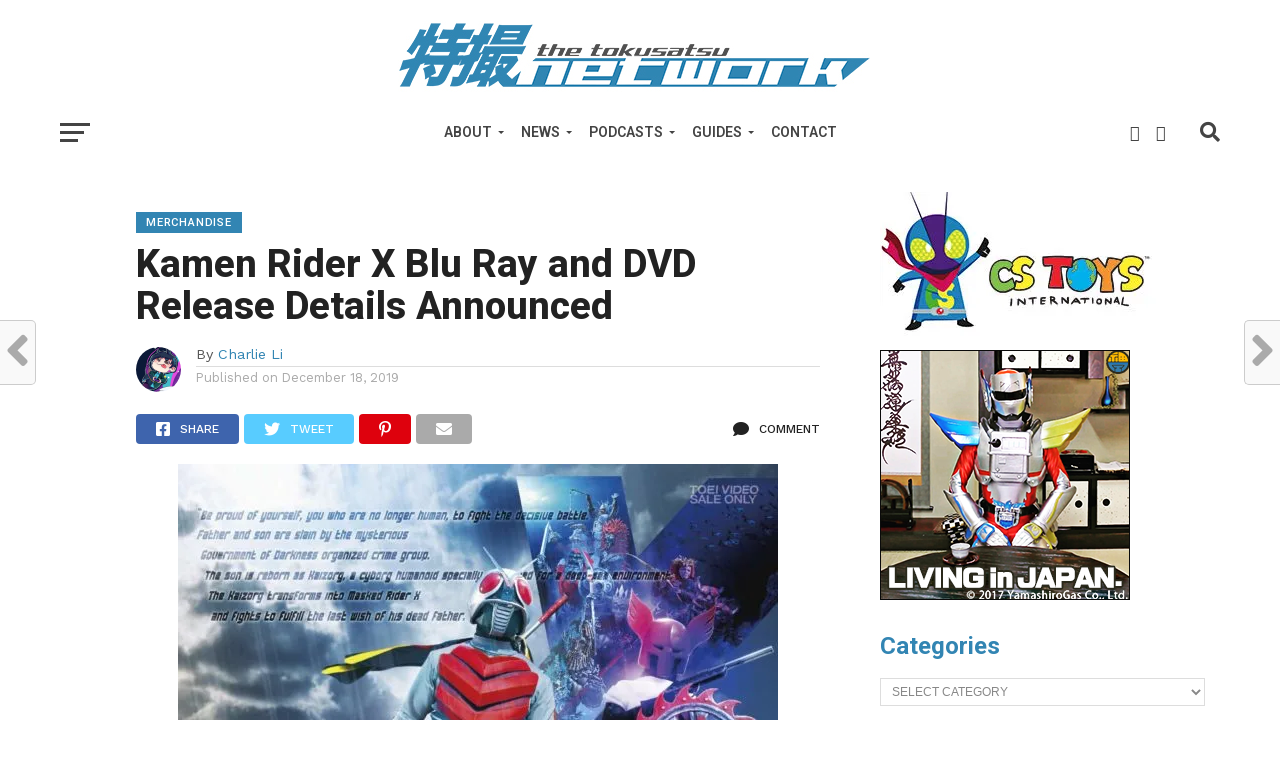

--- FILE ---
content_type: text/html; charset=UTF-8
request_url: https://tokusatsunetwork.com/2019/12/kamen-rider-x-blu-ray-and-dvd-release-details-announced/
body_size: 24290
content:
<!DOCTYPE html>
<html lang="en-US">
<head>
<meta charset="UTF-8" >
<meta name="viewport" id="viewport" content="width=device-width, initial-scale=1.0, maximum-scale=1.0, minimum-scale=1.0, user-scalable=no" />
<link rel="shortcut icon" href="https://tokusatsunetwork.com/wp-content/uploads/2018/11/TokuNetfavicon.jpg" /><link rel="pingback" href="https://tokusatsunetwork.com/xmlrpc.php" />
<meta property="og:image" content="https://i0.wp.com/tokusatsunetwork.com/wp-content/uploads/2019/12/KR_X_Title-e1576620552967.jpg?resize=600%2C450&#038;ssl=1" />
<meta name="twitter:image" content="https://i0.wp.com/tokusatsunetwork.com/wp-content/uploads/2019/12/KR_X_Title-e1576620552967.jpg?resize=600%2C450&#038;ssl=1" />
<meta property="og:type" content="article" />
<meta property="og:description" content="Kamen Rider X Blu-ray BOX 1 will be released on March 11, 2020 while BOX 2 will be released on May 13, 2020. Kamen Rider X is finally released on Blu-ray! The story begins when robotics scientist Keitaro Jin and his son Keisuke get caught up in the campaign of terror by an evil organization [&hellip;]" />
<meta name="twitter:card" content="summary">
<meta name="twitter:url" content="https://tokusatsunetwork.com/2019/12/kamen-rider-x-blu-ray-and-dvd-release-details-announced/">
<meta name="twitter:title" content="Kamen Rider X Blu Ray and DVD Release Details Announced">
<meta name="twitter:description" content="Kamen Rider X Blu-ray BOX 1 will be released on March 11, 2020 while BOX 2 will be released on May 13, 2020. Kamen Rider X is finally released on Blu-ray! The story begins when robotics scientist Keitaro Jin and his son Keisuke get caught up in the campaign of terror by an evil organization [&hellip;]">
<title>Kamen Rider X Blu Ray and DVD Release Details Announced &#8211; The Tokusatsu Network</title>
<script type="text/javascript">
/* <![CDATA[ */
window.JetpackScriptData = {"site":{"icon":"","title":"The Tokusatsu Network","host":"namecheap","is_wpcom_platform":false}};
/* ]]> */
</script>
<meta name='robots' content='max-image-preview:large' />
	<style>img:is([sizes="auto" i], [sizes^="auto," i]) { contain-intrinsic-size: 3000px 1500px }</style>
	<!-- Jetpack Site Verification Tags -->
<meta name="google-site-verification" content="p3NOATgNQ-93tLNMgpYgoR2HNDCEqjMw8RbT2SpoweY" />
<link rel='dns-prefetch' href='//secure.gravatar.com' />
<link rel='dns-prefetch' href='//stats.wp.com' />
<link rel='dns-prefetch' href='//fonts.googleapis.com' />
<link rel='dns-prefetch' href='//jetpack.wordpress.com' />
<link rel='dns-prefetch' href='//s0.wp.com' />
<link rel='dns-prefetch' href='//public-api.wordpress.com' />
<link rel='dns-prefetch' href='//0.gravatar.com' />
<link rel='dns-prefetch' href='//1.gravatar.com' />
<link rel='dns-prefetch' href='//2.gravatar.com' />
<link rel='dns-prefetch' href='//v0.wordpress.com' />
<link rel='preconnect' href='//i0.wp.com' />
<link rel='preconnect' href='//c0.wp.com' />
<link rel="alternate" type="application/rss+xml" title="The Tokusatsu Network &raquo; Feed" href="https://tokusatsunetwork.com/feed/" />
<link rel="alternate" type="application/rss+xml" title="The Tokusatsu Network &raquo; Comments Feed" href="https://tokusatsunetwork.com/comments/feed/" />
<link rel="alternate" type="application/rss+xml" title="The Tokusatsu Network &raquo; Kamen Rider X Blu Ray and DVD Release Details Announced Comments Feed" href="https://tokusatsunetwork.com/2019/12/kamen-rider-x-blu-ray-and-dvd-release-details-announced/feed/" />
		<!-- This site uses the Google Analytics by MonsterInsights plugin v9.11.1 - Using Analytics tracking - https://www.monsterinsights.com/ -->
		<!-- Note: MonsterInsights is not currently configured on this site. The site owner needs to authenticate with Google Analytics in the MonsterInsights settings panel. -->
					<!-- No tracking code set -->
				<!-- / Google Analytics by MonsterInsights -->
		<script type="text/javascript">
/* <![CDATA[ */
window._wpemojiSettings = {"baseUrl":"https:\/\/s.w.org\/images\/core\/emoji\/16.0.1\/72x72\/","ext":".png","svgUrl":"https:\/\/s.w.org\/images\/core\/emoji\/16.0.1\/svg\/","svgExt":".svg","source":{"concatemoji":"https:\/\/tokusatsunetwork.com\/wp-includes\/js\/wp-emoji-release.min.js?ver=7716cea645a7ee2a3b278e1d9c44ae9a"}};
/*! This file is auto-generated */
!function(s,n){var o,i,e;function c(e){try{var t={supportTests:e,timestamp:(new Date).valueOf()};sessionStorage.setItem(o,JSON.stringify(t))}catch(e){}}function p(e,t,n){e.clearRect(0,0,e.canvas.width,e.canvas.height),e.fillText(t,0,0);var t=new Uint32Array(e.getImageData(0,0,e.canvas.width,e.canvas.height).data),a=(e.clearRect(0,0,e.canvas.width,e.canvas.height),e.fillText(n,0,0),new Uint32Array(e.getImageData(0,0,e.canvas.width,e.canvas.height).data));return t.every(function(e,t){return e===a[t]})}function u(e,t){e.clearRect(0,0,e.canvas.width,e.canvas.height),e.fillText(t,0,0);for(var n=e.getImageData(16,16,1,1),a=0;a<n.data.length;a++)if(0!==n.data[a])return!1;return!0}function f(e,t,n,a){switch(t){case"flag":return n(e,"\ud83c\udff3\ufe0f\u200d\u26a7\ufe0f","\ud83c\udff3\ufe0f\u200b\u26a7\ufe0f")?!1:!n(e,"\ud83c\udde8\ud83c\uddf6","\ud83c\udde8\u200b\ud83c\uddf6")&&!n(e,"\ud83c\udff4\udb40\udc67\udb40\udc62\udb40\udc65\udb40\udc6e\udb40\udc67\udb40\udc7f","\ud83c\udff4\u200b\udb40\udc67\u200b\udb40\udc62\u200b\udb40\udc65\u200b\udb40\udc6e\u200b\udb40\udc67\u200b\udb40\udc7f");case"emoji":return!a(e,"\ud83e\udedf")}return!1}function g(e,t,n,a){var r="undefined"!=typeof WorkerGlobalScope&&self instanceof WorkerGlobalScope?new OffscreenCanvas(300,150):s.createElement("canvas"),o=r.getContext("2d",{willReadFrequently:!0}),i=(o.textBaseline="top",o.font="600 32px Arial",{});return e.forEach(function(e){i[e]=t(o,e,n,a)}),i}function t(e){var t=s.createElement("script");t.src=e,t.defer=!0,s.head.appendChild(t)}"undefined"!=typeof Promise&&(o="wpEmojiSettingsSupports",i=["flag","emoji"],n.supports={everything:!0,everythingExceptFlag:!0},e=new Promise(function(e){s.addEventListener("DOMContentLoaded",e,{once:!0})}),new Promise(function(t){var n=function(){try{var e=JSON.parse(sessionStorage.getItem(o));if("object"==typeof e&&"number"==typeof e.timestamp&&(new Date).valueOf()<e.timestamp+604800&&"object"==typeof e.supportTests)return e.supportTests}catch(e){}return null}();if(!n){if("undefined"!=typeof Worker&&"undefined"!=typeof OffscreenCanvas&&"undefined"!=typeof URL&&URL.createObjectURL&&"undefined"!=typeof Blob)try{var e="postMessage("+g.toString()+"("+[JSON.stringify(i),f.toString(),p.toString(),u.toString()].join(",")+"));",a=new Blob([e],{type:"text/javascript"}),r=new Worker(URL.createObjectURL(a),{name:"wpTestEmojiSupports"});return void(r.onmessage=function(e){c(n=e.data),r.terminate(),t(n)})}catch(e){}c(n=g(i,f,p,u))}t(n)}).then(function(e){for(var t in e)n.supports[t]=e[t],n.supports.everything=n.supports.everything&&n.supports[t],"flag"!==t&&(n.supports.everythingExceptFlag=n.supports.everythingExceptFlag&&n.supports[t]);n.supports.everythingExceptFlag=n.supports.everythingExceptFlag&&!n.supports.flag,n.DOMReady=!1,n.readyCallback=function(){n.DOMReady=!0}}).then(function(){return e}).then(function(){var e;n.supports.everything||(n.readyCallback(),(e=n.source||{}).concatemoji?t(e.concatemoji):e.wpemoji&&e.twemoji&&(t(e.twemoji),t(e.wpemoji)))}))}((window,document),window._wpemojiSettings);
/* ]]> */
</script>
<!-- tokusatsunetwork.com is managing ads with Advanced Ads 2.0.9 – https://wpadvancedads.com/ --><script id="tokus-ready">
			window.advanced_ads_ready=function(e,a){a=a||"complete";var d=function(e){return"interactive"===a?"loading"!==e:"complete"===e};d(document.readyState)?e():document.addEventListener("readystatechange",(function(a){d(a.target.readyState)&&e()}),{once:"interactive"===a})},window.advanced_ads_ready_queue=window.advanced_ads_ready_queue||[];		</script>
		<link rel='stylesheet' id='jetpack-carousel-swiper-css-css' href='https://c0.wp.com/p/jetpack/14.8/modules/carousel/swiper-bundle.css' type='text/css' media='all' />
<link rel='stylesheet' id='jetpack-carousel-css' href='https://c0.wp.com/p/jetpack/14.8/modules/carousel/jetpack-carousel.css' type='text/css' media='all' />
<style id='wp-emoji-styles-inline-css' type='text/css'>

	img.wp-smiley, img.emoji {
		display: inline !important;
		border: none !important;
		box-shadow: none !important;
		height: 1em !important;
		width: 1em !important;
		margin: 0 0.07em !important;
		vertical-align: -0.1em !important;
		background: none !important;
		padding: 0 !important;
	}
</style>
<link rel='stylesheet' id='wp-block-library-css' href='https://c0.wp.com/c/6.8.3/wp-includes/css/dist/block-library/style.min.css' type='text/css' media='all' />
<style id='classic-theme-styles-inline-css' type='text/css'>
/*! This file is auto-generated */
.wp-block-button__link{color:#fff;background-color:#32373c;border-radius:9999px;box-shadow:none;text-decoration:none;padding:calc(.667em + 2px) calc(1.333em + 2px);font-size:1.125em}.wp-block-file__button{background:#32373c;color:#fff;text-decoration:none}
</style>
<link rel='stylesheet' id='mediaelement-css' href='https://c0.wp.com/c/6.8.3/wp-includes/js/mediaelement/mediaelementplayer-legacy.min.css' type='text/css' media='all' />
<link rel='stylesheet' id='wp-mediaelement-css' href='https://c0.wp.com/c/6.8.3/wp-includes/js/mediaelement/wp-mediaelement.min.css' type='text/css' media='all' />
<style id='jetpack-sharing-buttons-style-inline-css' type='text/css'>
.jetpack-sharing-buttons__services-list{display:flex;flex-direction:row;flex-wrap:wrap;gap:0;list-style-type:none;margin:5px;padding:0}.jetpack-sharing-buttons__services-list.has-small-icon-size{font-size:12px}.jetpack-sharing-buttons__services-list.has-normal-icon-size{font-size:16px}.jetpack-sharing-buttons__services-list.has-large-icon-size{font-size:24px}.jetpack-sharing-buttons__services-list.has-huge-icon-size{font-size:36px}@media print{.jetpack-sharing-buttons__services-list{display:none!important}}.editor-styles-wrapper .wp-block-jetpack-sharing-buttons{gap:0;padding-inline-start:0}ul.jetpack-sharing-buttons__services-list.has-background{padding:1.25em 2.375em}
</style>
<style id='global-styles-inline-css' type='text/css'>
:root{--wp--preset--aspect-ratio--square: 1;--wp--preset--aspect-ratio--4-3: 4/3;--wp--preset--aspect-ratio--3-4: 3/4;--wp--preset--aspect-ratio--3-2: 3/2;--wp--preset--aspect-ratio--2-3: 2/3;--wp--preset--aspect-ratio--16-9: 16/9;--wp--preset--aspect-ratio--9-16: 9/16;--wp--preset--color--black: #000000;--wp--preset--color--cyan-bluish-gray: #abb8c3;--wp--preset--color--white: #ffffff;--wp--preset--color--pale-pink: #f78da7;--wp--preset--color--vivid-red: #cf2e2e;--wp--preset--color--luminous-vivid-orange: #ff6900;--wp--preset--color--luminous-vivid-amber: #fcb900;--wp--preset--color--light-green-cyan: #7bdcb5;--wp--preset--color--vivid-green-cyan: #00d084;--wp--preset--color--pale-cyan-blue: #8ed1fc;--wp--preset--color--vivid-cyan-blue: #0693e3;--wp--preset--color--vivid-purple: #9b51e0;--wp--preset--gradient--vivid-cyan-blue-to-vivid-purple: linear-gradient(135deg,rgba(6,147,227,1) 0%,rgb(155,81,224) 100%);--wp--preset--gradient--light-green-cyan-to-vivid-green-cyan: linear-gradient(135deg,rgb(122,220,180) 0%,rgb(0,208,130) 100%);--wp--preset--gradient--luminous-vivid-amber-to-luminous-vivid-orange: linear-gradient(135deg,rgba(252,185,0,1) 0%,rgba(255,105,0,1) 100%);--wp--preset--gradient--luminous-vivid-orange-to-vivid-red: linear-gradient(135deg,rgba(255,105,0,1) 0%,rgb(207,46,46) 100%);--wp--preset--gradient--very-light-gray-to-cyan-bluish-gray: linear-gradient(135deg,rgb(238,238,238) 0%,rgb(169,184,195) 100%);--wp--preset--gradient--cool-to-warm-spectrum: linear-gradient(135deg,rgb(74,234,220) 0%,rgb(151,120,209) 20%,rgb(207,42,186) 40%,rgb(238,44,130) 60%,rgb(251,105,98) 80%,rgb(254,248,76) 100%);--wp--preset--gradient--blush-light-purple: linear-gradient(135deg,rgb(255,206,236) 0%,rgb(152,150,240) 100%);--wp--preset--gradient--blush-bordeaux: linear-gradient(135deg,rgb(254,205,165) 0%,rgb(254,45,45) 50%,rgb(107,0,62) 100%);--wp--preset--gradient--luminous-dusk: linear-gradient(135deg,rgb(255,203,112) 0%,rgb(199,81,192) 50%,rgb(65,88,208) 100%);--wp--preset--gradient--pale-ocean: linear-gradient(135deg,rgb(255,245,203) 0%,rgb(182,227,212) 50%,rgb(51,167,181) 100%);--wp--preset--gradient--electric-grass: linear-gradient(135deg,rgb(202,248,128) 0%,rgb(113,206,126) 100%);--wp--preset--gradient--midnight: linear-gradient(135deg,rgb(2,3,129) 0%,rgb(40,116,252) 100%);--wp--preset--font-size--small: 13px;--wp--preset--font-size--medium: 20px;--wp--preset--font-size--large: 36px;--wp--preset--font-size--x-large: 42px;--wp--preset--spacing--20: 0.44rem;--wp--preset--spacing--30: 0.67rem;--wp--preset--spacing--40: 1rem;--wp--preset--spacing--50: 1.5rem;--wp--preset--spacing--60: 2.25rem;--wp--preset--spacing--70: 3.38rem;--wp--preset--spacing--80: 5.06rem;--wp--preset--shadow--natural: 6px 6px 9px rgba(0, 0, 0, 0.2);--wp--preset--shadow--deep: 12px 12px 50px rgba(0, 0, 0, 0.4);--wp--preset--shadow--sharp: 6px 6px 0px rgba(0, 0, 0, 0.2);--wp--preset--shadow--outlined: 6px 6px 0px -3px rgba(255, 255, 255, 1), 6px 6px rgba(0, 0, 0, 1);--wp--preset--shadow--crisp: 6px 6px 0px rgba(0, 0, 0, 1);}:where(.is-layout-flex){gap: 0.5em;}:where(.is-layout-grid){gap: 0.5em;}body .is-layout-flex{display: flex;}.is-layout-flex{flex-wrap: wrap;align-items: center;}.is-layout-flex > :is(*, div){margin: 0;}body .is-layout-grid{display: grid;}.is-layout-grid > :is(*, div){margin: 0;}:where(.wp-block-columns.is-layout-flex){gap: 2em;}:where(.wp-block-columns.is-layout-grid){gap: 2em;}:where(.wp-block-post-template.is-layout-flex){gap: 1.25em;}:where(.wp-block-post-template.is-layout-grid){gap: 1.25em;}.has-black-color{color: var(--wp--preset--color--black) !important;}.has-cyan-bluish-gray-color{color: var(--wp--preset--color--cyan-bluish-gray) !important;}.has-white-color{color: var(--wp--preset--color--white) !important;}.has-pale-pink-color{color: var(--wp--preset--color--pale-pink) !important;}.has-vivid-red-color{color: var(--wp--preset--color--vivid-red) !important;}.has-luminous-vivid-orange-color{color: var(--wp--preset--color--luminous-vivid-orange) !important;}.has-luminous-vivid-amber-color{color: var(--wp--preset--color--luminous-vivid-amber) !important;}.has-light-green-cyan-color{color: var(--wp--preset--color--light-green-cyan) !important;}.has-vivid-green-cyan-color{color: var(--wp--preset--color--vivid-green-cyan) !important;}.has-pale-cyan-blue-color{color: var(--wp--preset--color--pale-cyan-blue) !important;}.has-vivid-cyan-blue-color{color: var(--wp--preset--color--vivid-cyan-blue) !important;}.has-vivid-purple-color{color: var(--wp--preset--color--vivid-purple) !important;}.has-black-background-color{background-color: var(--wp--preset--color--black) !important;}.has-cyan-bluish-gray-background-color{background-color: var(--wp--preset--color--cyan-bluish-gray) !important;}.has-white-background-color{background-color: var(--wp--preset--color--white) !important;}.has-pale-pink-background-color{background-color: var(--wp--preset--color--pale-pink) !important;}.has-vivid-red-background-color{background-color: var(--wp--preset--color--vivid-red) !important;}.has-luminous-vivid-orange-background-color{background-color: var(--wp--preset--color--luminous-vivid-orange) !important;}.has-luminous-vivid-amber-background-color{background-color: var(--wp--preset--color--luminous-vivid-amber) !important;}.has-light-green-cyan-background-color{background-color: var(--wp--preset--color--light-green-cyan) !important;}.has-vivid-green-cyan-background-color{background-color: var(--wp--preset--color--vivid-green-cyan) !important;}.has-pale-cyan-blue-background-color{background-color: var(--wp--preset--color--pale-cyan-blue) !important;}.has-vivid-cyan-blue-background-color{background-color: var(--wp--preset--color--vivid-cyan-blue) !important;}.has-vivid-purple-background-color{background-color: var(--wp--preset--color--vivid-purple) !important;}.has-black-border-color{border-color: var(--wp--preset--color--black) !important;}.has-cyan-bluish-gray-border-color{border-color: var(--wp--preset--color--cyan-bluish-gray) !important;}.has-white-border-color{border-color: var(--wp--preset--color--white) !important;}.has-pale-pink-border-color{border-color: var(--wp--preset--color--pale-pink) !important;}.has-vivid-red-border-color{border-color: var(--wp--preset--color--vivid-red) !important;}.has-luminous-vivid-orange-border-color{border-color: var(--wp--preset--color--luminous-vivid-orange) !important;}.has-luminous-vivid-amber-border-color{border-color: var(--wp--preset--color--luminous-vivid-amber) !important;}.has-light-green-cyan-border-color{border-color: var(--wp--preset--color--light-green-cyan) !important;}.has-vivid-green-cyan-border-color{border-color: var(--wp--preset--color--vivid-green-cyan) !important;}.has-pale-cyan-blue-border-color{border-color: var(--wp--preset--color--pale-cyan-blue) !important;}.has-vivid-cyan-blue-border-color{border-color: var(--wp--preset--color--vivid-cyan-blue) !important;}.has-vivid-purple-border-color{border-color: var(--wp--preset--color--vivid-purple) !important;}.has-vivid-cyan-blue-to-vivid-purple-gradient-background{background: var(--wp--preset--gradient--vivid-cyan-blue-to-vivid-purple) !important;}.has-light-green-cyan-to-vivid-green-cyan-gradient-background{background: var(--wp--preset--gradient--light-green-cyan-to-vivid-green-cyan) !important;}.has-luminous-vivid-amber-to-luminous-vivid-orange-gradient-background{background: var(--wp--preset--gradient--luminous-vivid-amber-to-luminous-vivid-orange) !important;}.has-luminous-vivid-orange-to-vivid-red-gradient-background{background: var(--wp--preset--gradient--luminous-vivid-orange-to-vivid-red) !important;}.has-very-light-gray-to-cyan-bluish-gray-gradient-background{background: var(--wp--preset--gradient--very-light-gray-to-cyan-bluish-gray) !important;}.has-cool-to-warm-spectrum-gradient-background{background: var(--wp--preset--gradient--cool-to-warm-spectrum) !important;}.has-blush-light-purple-gradient-background{background: var(--wp--preset--gradient--blush-light-purple) !important;}.has-blush-bordeaux-gradient-background{background: var(--wp--preset--gradient--blush-bordeaux) !important;}.has-luminous-dusk-gradient-background{background: var(--wp--preset--gradient--luminous-dusk) !important;}.has-pale-ocean-gradient-background{background: var(--wp--preset--gradient--pale-ocean) !important;}.has-electric-grass-gradient-background{background: var(--wp--preset--gradient--electric-grass) !important;}.has-midnight-gradient-background{background: var(--wp--preset--gradient--midnight) !important;}.has-small-font-size{font-size: var(--wp--preset--font-size--small) !important;}.has-medium-font-size{font-size: var(--wp--preset--font-size--medium) !important;}.has-large-font-size{font-size: var(--wp--preset--font-size--large) !important;}.has-x-large-font-size{font-size: var(--wp--preset--font-size--x-large) !important;}
:where(.wp-block-post-template.is-layout-flex){gap: 1.25em;}:where(.wp-block-post-template.is-layout-grid){gap: 1.25em;}
:where(.wp-block-columns.is-layout-flex){gap: 2em;}:where(.wp-block-columns.is-layout-grid){gap: 2em;}
:root :where(.wp-block-pullquote){font-size: 1.5em;line-height: 1.6;}
</style>
<link rel='stylesheet' id='contact-form-7-css' href='https://tokusatsunetwork.com/wp-content/plugins/contact-form-7/includes/css/styles.css?ver=6.1' type='text/css' media='all' />
<link rel='stylesheet' id='mvp-custom-style-css' href='https://tokusatsunetwork.com/wp-content/themes/click-mag/style.css?ver=7716cea645a7ee2a3b278e1d9c44ae9a' type='text/css' media='all' />
<style id='mvp-custom-style-inline-css' type='text/css'>


#mvp-wallpaper {
	background: url() no-repeat 50% 0;
	}

a,
a:visited,
.post-info-name a,
.woocommerce .woocommerce-breadcrumb a {
	color: #3285B3;
	}

a:hover,
nav.mvp-fly-nav-menu ul li a:hover,
.mvp-feat1-story-text h2:hover,
.mvp-feat2-sub-text h2:hover,
.mvp-feat3-text h2:hover,
.mvp-main-blog-text h2:hover,
.mvp-trend-widget-text h2:hover,
.mvp-related-text a:hover,
ul.mvp-post-soc-list li.mvp-post-soc-comm:hover,
span.mvp-author-box-soc:hover,
.woocommerce .woocommerce-breadcrumb a:hover,
h3.mvp-authors-list-head a:hover,
.mvp-authors-widget-wrap span.mvp-main-blog-cat:hover,
.mvp-wide-widget-text h2:hover,
.mvp-side-widget a:hover,
.mvp-blog-col-text h2:hover,
#mvp-nav-menu ul li ul.mvp-mega-list li a:hover {
	color: #3285B3 !important;
	}

.mvp-fly-top:hover,
span.mvp-feat1-main-cat,
span.mvp-feat2-sub-cat,
span.mvp-feat3-cat,
span.mvp-blog-col-cat,
span.mvp-feat2-main-cat,
.mvp-trend-widget-img:after,
.mvp-feat-vid-but,
.mvp-feat-gal-but,
span.mvp-post-cat,
.mvp-prev-next-text a,
.mvp-prev-next-text a:visited,
.mvp-prev-next-text a:hover,
#mvp-comments-button a,
#mvp-comments-button span.mvp-comment-but-text,
a.mvp-inf-more-but:hover,
.mvp-side-widget .mvp-tag-cloud a:hover,
span.mvp-ad-rel-but {
	background: #3285B3;
	}

.mvp-fly-top:hover {
	border: 1px solid #3285B3;
	}

h4.mvp-post-header {
	border-top: 1px solid #3285B3;
	}

.woocommerce .widget_price_filter .ui-slider .ui-slider-range,
.woocommerce .widget_price_filter .ui-slider .ui-slider-handle,
.woocommerce span.onsale,
.woocommerce #respond input#submit.alt,
.woocommerce a.button.alt,
.woocommerce button.button.alt,
.woocommerce input.button.alt,
.woocommerce #respond input#submit.alt:hover,
.woocommerce a.button.alt:hover,
.woocommerce button.button.alt:hover,
.woocommerce input.button.alt:hover {
	background-color: #3285B3;
	}

nav.mvp-fly-nav-menu ul li.menu-item-has-children:after,
span.mvp-blog-cat,
span.mvp-main-blog-cat,
h4.mvp-side-widget-head,
h4.mvp-post-bot-head,
#mvp-comments-button span.mvp-comment-but-text,
span.mvp-post-header,
.woocommerce .star-rating span:before,
span.mvp-related-head {
	color: #3285B3;
	}

#mvp-nav-wrap,
.mvp-main-nav-cont {
	background: #ffffff;
	}

#mvp-nav-menu ul li a,
span.mvp-nav-search-but,
span.mvp-nav-soc-but {
	color: #444444;
	}

.mvp-fly-but-wrap span,
.mvp-search-but-wrap span {
	background: #444444;
	}

#mvp-nav-menu ul li.menu-item-has-children ul.sub-menu li a:after,
#mvp-nav-menu ul li.menu-item-has-children ul.sub-menu li ul.sub-menu li a:after,
#mvp-nav-menu ul li.menu-item-has-children ul.sub-menu li ul.sub-menu li ul.sub-menu li a:after,
#mvp-nav-menu ul li.menu-item-has-children ul.mvp-mega-list li a:after,
#mvp-nav-menu ul li.menu-item-has-children a:after {
	border-color: #444444 transparent transparent transparent;
	}

#mvp-nav-menu ul li:hover a,
span.mvp-nav-search-but:hover,
span.mvp-nav-soc-but:hover {
	color: #3285B3 !important;
	}

#mvp-nav-menu ul li.menu-item-has-children:hover a:after {
	border-color: #3285B3 transparent transparent transparent !important;
	}

.mvp-feat1-story-text h2,
.mvp-feat2-sub-text h2,
.mvp-feat1-trend-text h2,
.mvp-feat3-text h2,
.mvp-blog-col-text h2,
.mvp-main-blog-text h2,
.mvp-trend-widget-text h2,
.mvp-wide-widget-text h2,
.mvp-related-text a {
	color: #222222;
	}

#mvp-content-main,
.rwp-summary,
.rwp-u-review__comment {
	font-family: 'Roboto', serif;
	}

#mvp-nav-menu ul li a,
nav.mvp-fly-nav-menu ul li a,
#mvp-foot-nav ul.menu li a {
	font-family: 'Roboto', sans-serif;
	}

.mvp-feat2-main-title h2,
h1.mvp-post-title,
#mvp-nav-soc-title h4 {
	font-family: 'Roboto', sans-serif;
	}

.mvp-feat1-story-text h2,
.mvp-feat2-sub-text h2,
.mvp-feat1-trend-text h2,
.mvp-feat3-text h2,
.mvp-blog-col-text h2,
.mvp-main-blog-text h2,
.mvp-trend-widget-text h2,
.mvp-wide-widget-text h2,
.mvp-related-text a,
.mvp-prev-next-text a,
.mvp-prev-next-text a:visited,
.mvp-prev-next-text a:hover,
#mvp-404 h1,
h1.mvp-author-top-head,
#mvp-nav-menu ul li ul.mvp-mega-list li a,
#mvp-content-main blockquote p,
#woo-content h1.page-title,
.woocommerce div.product .product_title,
.woocommerce ul.products li.product h3,
.mvp-authors-list-posts a,
.mvp-side-widget a {
	font-family: 'Roboto', sans-serif;
	}

span.mvp-feat1-main-cat,
span.mvp-feat2-sub-cat,
span.mvp-blog-col-cat,
span.mvp-blog-cat,
h4.mvp-main-blog-head,
h1.mvp-main-blog-head,
span.mvp-main-blog-cat,
h4.mvp-side-widget-head,
span.mvp-post-cat,
h4.mvp-post-bot-head,
span.mvp-post-header,
h1.mvp-arch-head,
h4.mvp-arch-head,
.woocommerce ul.product_list_widget span.product-title,
.woocommerce ul.product_list_widget li a,
.woocommerce #reviews #comments ol.commentlist li .comment-text p.meta,
.woocommerce .related h2,
.woocommerce div.product .woocommerce-tabs .panel h2,
.woocommerce div.product .product_title,
#mvp-content-main h1,
#mvp-content-main h2,
#mvp-content-main h3,
#mvp-content-main h4,
#mvp-content-main h5,
#mvp-content-main h6,
#woo-content h1.page-title,
.woocommerce .woocommerce-breadcrumb,
h3.mvp-authors-list-head a,
span.mvp-authors-list-post-head {
	font-family: 'Roboto', sans-serif;
	}

		

	.mvp-ad-rel-out,
	.mvp-ad-rel-in {
		margin-left: 0;
		}
		

	#mvp-ad-rel-bot {
		padding-top: 10px;
		}
		

.mvp-nav-left-out {
	margin-left: -98px;
	}

.mvp-fixed .mvp-nav-left-out {
	margin-left: -320px;
	}

.mvp-nav-left-in {
	margin-left: 98px;
	}

.mvp-fixed .mvp-nav-left-in {
	margin-left: 320px;
	}

#mvp-logo-nav {
	display: none;
	}

.mvp-fixed #mvp-logo-nav {
	display: block;
	}

#mvp-nav-menu ul ul,
.mvp-fixed #mvp-nav-menu ul {
	text-align: left;
	}

#mvp-nav-menu ul li a,
#mvp-nav-menu ul li.menu-item-has-children a {
	padding-bottom: 26px;
	}

#mvp-nav-main {
	text-align: center;
	}

.mvp-fixed #mvp-nav-main {
	text-align: left;
	}

#mvp-nav-menu {
	display: inline-block;
	}

.mvp-fixed #mvp-nav-menu {
	display: block;
	}
		

	.category #mvp-main-content-wrap {
		padding-top: 30px;
		}
		

 	.wpcf7 input[type="text"],
.wpcf7 input[type="email"], .wpcf7 input[type="url"],
.wpcf7 textarea, .wpcf7-select {
background: white;
border: 1px solid grey;
padding: 10px;
width: 400px;
}

.wpcf7 input[type=submit] {
background-color: #3285B3;
    color: white;
    padding: 15px;
    font-weight: bold;
    font-size: 0.8em;
 border: none;
cursor: pointer;
}

.wpcf7 input[type=submit]:hover {
background: #222;
}
		
</style>
<link rel='stylesheet' id='mvp-reset-css' href='https://tokusatsunetwork.com/wp-content/themes/click-mag/css/reset.css?ver=7716cea645a7ee2a3b278e1d9c44ae9a' type='text/css' media='all' />
<link rel='stylesheet' id='fontawesome-css' href='https://tokusatsunetwork.com/wp-content/themes/click-mag/font-awesome/css/all.css?ver=7716cea645a7ee2a3b278e1d9c44ae9a' type='text/css' media='all' />
<link rel='stylesheet' id='mvp-fonts-css' href='//fonts.googleapis.com/css?family=Oswald%3A300%2C400%2C700%7CMerriweather%3A300%2C400%2C700%2C900%7CQuicksand%3A400%7CLato%3A300%2C400%2C700%7CPassion+One%3A400%2C700%7CWork+Sans%3A200%2C300%2C400%2C500%2C600%2C700%2C800%2C900%7CMontserrat%3A400%2C700%7COpen+Sans+Condensed%3A300%2C700%7COpen+Sans%3A400%2C700%2C800%7CRoboto%3A100%2C200%2C300%2C400%2C500%2C600%2C700%2C800%2C900%7CRoboto%3A100%2C200%2C300%2C400%2C500%2C600%2C700%2C800%2C900%7CRoboto%3A100%2C200%2C300%2C400%2C500%2C600%2C700%2C800%2C900%7CRoboto%3A100%2C200%2C300%2C400%2C500%2C600%2C700%2C800%2C900%7CRoboto%3A100%2C200%2C300%2C400%2C500%2C600%2C700%2C800%2C900&#038;subset=latin%2Clatin-ext%2Ccyrillic%2Ccyrillic-ext%2Cgreek-ext%2Cgreek%2Cvietnamese&#038;ver=1.0.0' type='text/css' media='all' />
<link rel='stylesheet' id='mvp-media-queries-css' href='https://tokusatsunetwork.com/wp-content/themes/click-mag/css/media-queries.css?ver=7716cea645a7ee2a3b278e1d9c44ae9a' type='text/css' media='all' />
<style id='akismet-widget-style-inline-css' type='text/css'>

			.a-stats {
				--akismet-color-mid-green: #357b49;
				--akismet-color-white: #fff;
				--akismet-color-light-grey: #f6f7f7;

				max-width: 350px;
				width: auto;
			}

			.a-stats * {
				all: unset;
				box-sizing: border-box;
			}

			.a-stats strong {
				font-weight: 600;
			}

			.a-stats a.a-stats__link,
			.a-stats a.a-stats__link:visited,
			.a-stats a.a-stats__link:active {
				background: var(--akismet-color-mid-green);
				border: none;
				box-shadow: none;
				border-radius: 8px;
				color: var(--akismet-color-white);
				cursor: pointer;
				display: block;
				font-family: -apple-system, BlinkMacSystemFont, 'Segoe UI', 'Roboto', 'Oxygen-Sans', 'Ubuntu', 'Cantarell', 'Helvetica Neue', sans-serif;
				font-weight: 500;
				padding: 12px;
				text-align: center;
				text-decoration: none;
				transition: all 0.2s ease;
			}

			/* Extra specificity to deal with TwentyTwentyOne focus style */
			.widget .a-stats a.a-stats__link:focus {
				background: var(--akismet-color-mid-green);
				color: var(--akismet-color-white);
				text-decoration: none;
			}

			.a-stats a.a-stats__link:hover {
				filter: brightness(110%);
				box-shadow: 0 4px 12px rgba(0, 0, 0, 0.06), 0 0 2px rgba(0, 0, 0, 0.16);
			}

			.a-stats .count {
				color: var(--akismet-color-white);
				display: block;
				font-size: 1.5em;
				line-height: 1.4;
				padding: 0 13px;
				white-space: nowrap;
			}
		
</style>
<link rel='stylesheet' id='jetpack-subscriptions-css' href='https://c0.wp.com/p/jetpack/14.8/modules/subscriptions/subscriptions.css' type='text/css' media='all' />
<script type="text/javascript" src="https://c0.wp.com/c/6.8.3/wp-includes/js/jquery/jquery.min.js" id="jquery-core-js"></script>
<script type="text/javascript" src="https://c0.wp.com/c/6.8.3/wp-includes/js/jquery/jquery-migrate.min.js" id="jquery-migrate-js"></script>
<link rel="https://api.w.org/" href="https://tokusatsunetwork.com/wp-json/" /><link rel="alternate" title="JSON" type="application/json" href="https://tokusatsunetwork.com/wp-json/wp/v2/posts/59315" /><link rel="EditURI" type="application/rsd+xml" title="RSD" href="https://tokusatsunetwork.com/xmlrpc.php?rsd" />
<link rel="canonical" href="https://tokusatsunetwork.com/2019/12/kamen-rider-x-blu-ray-and-dvd-release-details-announced/" />
<link rel="alternate" title="oEmbed (JSON)" type="application/json+oembed" href="https://tokusatsunetwork.com/wp-json/oembed/1.0/embed?url=https%3A%2F%2Ftokusatsunetwork.com%2F2019%2F12%2Fkamen-rider-x-blu-ray-and-dvd-release-details-announced%2F" />
<link rel="alternate" title="oEmbed (XML)" type="text/xml+oembed" href="https://tokusatsunetwork.com/wp-json/oembed/1.0/embed?url=https%3A%2F%2Ftokusatsunetwork.com%2F2019%2F12%2Fkamen-rider-x-blu-ray-and-dvd-release-details-announced%2F&#038;format=xml" />
	<style>img#wpstats{display:none}</style>
		
<!-- Jetpack Open Graph Tags -->
<meta property="og:type" content="article" />
<meta property="og:title" content="Kamen Rider X Blu Ray and DVD Release Details Announced" />
<meta property="og:url" content="https://tokusatsunetwork.com/2019/12/kamen-rider-x-blu-ray-and-dvd-release-details-announced/" />
<meta property="og:description" content="Kamen Rider X Blu-ray BOX 1 will be released on March 11, 2020 while BOX 2 will be released on May 13, 2020." />
<meta property="article:published_time" content="2019-12-18T19:10:55+00:00" />
<meta property="article:modified_time" content="2019-12-18T19:10:55+00:00" />
<meta property="og:site_name" content="The Tokusatsu Network" />
<meta property="og:image" content="https://i0.wp.com/tokusatsunetwork.com/wp-content/uploads/2019/12/KR_X_Title-e1576620552967.jpg?fit=600%2C450&#038;ssl=1" />
<meta property="og:image:width" content="600" />
<meta property="og:image:height" content="450" />
<meta property="og:image:alt" content="" />
<meta property="og:locale" content="en_US" />
<meta name="twitter:text:title" content="Kamen Rider X Blu Ray and DVD Release Details Announced" />
<meta name="twitter:image" content="https://i0.wp.com/tokusatsunetwork.com/wp-content/uploads/2019/12/KR_X_Title-e1576620552967.jpg?fit=600%2C450&#038;ssl=1&#038;w=640" />
<meta name="twitter:card" content="summary_large_image" />

<!-- End Jetpack Open Graph Tags -->
</head>
<body data-rsssl=1 class="wp-singular post-template-default single single-post postid-59315 single-format-standard wp-embed-responsive wp-theme-click-mag aa-prefix-tokus-">
	<div id="mvp-fly-wrap">
	<div id="mvp-fly-menu-top" class="left relative">
		<div class="mvp-fly-top-out left relative">
			<div class="mvp-fly-top-in">
				<div id="mvp-fly-logo" class="left relative">
											<a href="https://tokusatsunetwork.com/"><img src="https://tokusatsunetwork.com/wp-content/uploads/2022/04/TokuNetLogo-Black-1.jpg" alt="The Tokusatsu Network" data-rjs="2" /></a>
									</div><!--mvp-fly-logo-->
			</div><!--mvp-fly-top-in-->
			<div class="mvp-fly-but-wrap mvp-fly-but-menu mvp-fly-but-click">
				<span></span>
				<span></span>
				<span></span>
				<span></span>
			</div><!--mvp-fly-but-wrap-->
		</div><!--mvp-fly-top-out-->
	</div><!--mvp-fly-menu-top-->
	<div id="mvp-fly-menu-wrap">
		<nav class="mvp-fly-nav-menu left relative">
			<div class="menu-fly-out-menu-container"><ul id="menu-fly-out-menu" class="menu"><li id="menu-item-44300" class="menu-item menu-item-type-custom menu-item-object-custom menu-item-44300"><a href="https://tokusatsunetwork.com/tag/kamen-rider/">Kamen Rider</a></li>
<li id="menu-item-44301" class="menu-item menu-item-type-custom menu-item-object-custom menu-item-44301"><a href="https://tokusatsunetwork.com/tag/super-sentai">Super Sentai</a></li>
<li id="menu-item-44302" class="menu-item menu-item-type-custom menu-item-object-custom menu-item-44302"><a href="https://tokusatsunetwork.com/tag/ultraman/">Ultraman</a></li>
<li id="menu-item-44303" class="menu-item menu-item-type-custom menu-item-object-custom menu-item-44303"><a href="https://tokusatsunetwork.com/tag/garo/">Garo</a></li>
<li id="menu-item-44304" class="menu-item menu-item-type-custom menu-item-object-custom menu-item-44304"><a href="https://tokusatsunetwork.com/tag/godzilla/">Godzilla</a></li>
<li id="menu-item-44297" class="menu-item menu-item-type-taxonomy menu-item-object-category menu-item-44297"><a href="https://tokusatsunetwork.com/category/events/">Events</a></li>
<li id="menu-item-44298" class="menu-item menu-item-type-taxonomy menu-item-object-category current-post-ancestor current-menu-parent current-post-parent menu-item-44298"><a href="https://tokusatsunetwork.com/category/merchandise/">Merchandise</a></li>
<li id="menu-item-45141" class="menu-item menu-item-type-taxonomy menu-item-object-category menu-item-45141"><a href="https://tokusatsunetwork.com/category/news/">News</a></li>
<li id="menu-item-49406" class="menu-item menu-item-type-taxonomy menu-item-object-category menu-item-49406"><a href="https://tokusatsunetwork.com/category/podcast/">Podcasts</a></li>
<li id="menu-item-59607" class="menu-item menu-item-type-post_type menu-item-object-page menu-item-59607"><a href="https://tokusatsunetwork.com/resources/">Resources</a></li>
<li id="menu-item-44299" class="menu-item menu-item-type-taxonomy menu-item-object-category menu-item-44299"><a href="https://tokusatsunetwork.com/category/reviews/">Reviews</a></li>
</ul></div>		</nav>
	</div><!--mvp-fly-menu-wrap-->
	<div id="mvp-fly-soc-wrap">
		<span class="mvp-fly-soc-head">Connect with us</span>
		<ul class="mvp-fly-soc-list left relative">
							<li><a href="http://facebook.com/TheTokusatsuNetwork" target="_blank" class="fab fa-facebook-f"></a></li>
										<li><a href="http://twitter.com/TheTokuNet" target="_blank" class="fab fa-twitter"></a></li>
													<li><a href="https://www.instagram.com/thetokunet/" target="_blank" class="fab fa-instagram"></a></li>
													<li><a href="https://www.youtube.com/user/TheTokusatsuNetwork" target="_blank" class="fab fa-youtube"></a></li>
											</ul>
	</div><!--mvp-fly-soc-wrap-->
</div><!--mvp-fly-wrap-->		<div id="mvp-site" class="left relative">
		<header id="mvp-head-wrap" class="left relative">
			<div id="mvp-head-top" class="left relative">
													<div id="mvp-logo-wide" class="left relative">
						<div class="mvp-main-out relative">
							<div class="mvp-main-in">
																	<a itemprop="url" href="https://tokusatsunetwork.com/"><img itemprop="logo" src="https://tokusatsunetwork.com/wp-content/uploads/2022/04/TokuNetLogo-Black.jpg" alt="The Tokusatsu Network" data-rjs="2" /></a>
																									<h2 class="mvp-logo-title">The Tokusatsu Network</h2>
															</div><!--mvp-main-in-->
						</div><!--mvp-main-out-->
					</div><!--mvp-logo-wide-->
								<div id="mvp-search-wrap">
					<div id="mvp-search-box">
						<form method="get" id="searchform" action="https://tokusatsunetwork.com/">
	<input type="text" name="s" id="s" value="Search" onfocus='if (this.value == "Search") { this.value = ""; }' onblur='if (this.value == "") { this.value = "Search"; }' />
	<input type="hidden" id="searchsubmit" value="Search" />
</form>					</div><!--mvp-search-box-->
					<div class="mvp-search-but-wrap mvp-search-click">
						<span></span>
						<span></span>
					</div><!--mvp-search-but-wrap-->
				</div><!--mvp-search-wrap-->
			</div><!--mvp-head-top-->
			<div id="mvp-nav-wrap" class="left relative">
				<div class="mvp-main-boxed-wrap">
					<div class="mvp-main-out relative">
						<div class="mvp-main-in">
							<div class="mvp-main-nav-cont left relative">
				<div class="mvp-nav-left-out">
					<div class="mvp-fly-but-wrap mvp-fly-but-click left relative">
						<span></span>
						<span></span>
						<span></span>
						<span></span>
					</div><!--mvp-fly-but-wrap-->
					<div id="mvp-logo-nav" class="left relative" itemscope itemtype="http://schema.org/Organization">
													<a itemprop="url" href="https://tokusatsunetwork.com/"><img itemprop="logo" src="https://tokusatsunetwork.com/wp-content/uploads/2022/04/TokuNetLogo-Black-1.jpg" alt="The Tokusatsu Network" data-rjs="2" /></a>
																			<h2 class="mvp-logo-title">The Tokusatsu Network</h2>
											</div><!--mvp-logo-nav-->
					<div class="mvp-nav-left-in">
						<div id="mvp-nav-right-wrap" class="left">
							<div class="mvp-nav-right-out">
								<div class="mvp-nav-right-in">
									<div id="mvp-nav-main" class="left">
										<nav id="mvp-nav-menu">
											<div class="menu-menu-1-container"><ul id="menu-menu-1" class="menu"><li id="menu-item-4232" class="menu-item menu-item-type-post_type menu-item-object-page menu-item-has-children menu-item-4232"><a href="https://tokusatsunetwork.com/about/">About</a>
<ul class="sub-menu">
	<li id="menu-item-79757" class="menu-item menu-item-type-post_type menu-item-object-page menu-item-79757"><a href="https://tokusatsunetwork.com/join-team/">Join Our Team</a></li>
	<li id="menu-item-43362" class="menu-item menu-item-type-post_type menu-item-object-page menu-item-43362"><a href="https://tokusatsunetwork.com/pitch-an-article/">Pitch an Article</a></li>
	<li id="menu-item-4235" class="menu-item menu-item-type-post_type menu-item-object-page menu-item-4235"><a href="https://tokusatsunetwork.com/legal/">Legal</a></li>
</ul>
</li>
<li id="menu-item-10396" class="menu-item menu-item-type-taxonomy menu-item-object-category menu-item-has-children menu-item-10396"><a href="https://tokusatsunetwork.com/category/news/">News</a>
<ul class="sub-menu">
	<li id="menu-item-79041" class="menu-item menu-item-type-custom menu-item-object-custom menu-item-79041"><a href="https://tokusatsunetwork.com/tag/kamen-rider/">Kamen Rider</a></li>
	<li id="menu-item-79042" class="menu-item menu-item-type-custom menu-item-object-custom menu-item-79042"><a href="https://tokusatsunetwork.com/tag/super-sentai">Super Sentai</a></li>
	<li id="menu-item-79043" class="menu-item menu-item-type-custom menu-item-object-custom menu-item-79043"><a href="https://tokusatsunetwork.com/tag/ultraman/">Ultraman</a></li>
	<li id="menu-item-79044" class="menu-item menu-item-type-custom menu-item-object-custom menu-item-79044"><a href="https://tokusatsunetwork.com/tag/garo/">GARO</a></li>
	<li id="menu-item-79045" class="menu-item menu-item-type-custom menu-item-object-custom menu-item-79045"><a href="https://tokusatsunetwork.com/tag/godzilla/">Godzilla</a></li>
</ul>
</li>
<li id="menu-item-14932" class="menu-item menu-item-type-taxonomy menu-item-object-category menu-item-has-children menu-item-14932"><a href="https://tokusatsunetwork.com/category/podcast/">Podcasts</a>
<ul class="sub-menu">
	<li id="menu-item-49432" class="menu-item menu-item-type-post_type menu-item-object-page menu-item-49432"><a href="https://tokusatsunetwork.com/podcast-partners/">Podcast Partners</a></li>
</ul>
</li>
<li id="menu-item-49423" class="menu-item menu-item-type-post_type menu-item-object-page menu-item-has-children menu-item-49423"><a href="https://tokusatsunetwork.com/resources/">Guides</a>
<ul class="sub-menu">
	<li id="menu-item-63687" class="menu-item menu-item-type-post_type menu-item-object-post menu-item-63687"><a href="https://tokusatsunetwork.com/2018/11/where-to-legally-watch-tokusatsu-in-english/">Legally Watch Tokusatsu in English</a></li>
	<li id="menu-item-79046" class="menu-item menu-item-type-custom menu-item-object-custom menu-item-79046"><a href="https://tokusatsunetwork.com/2020/03/reservation-time-kamen-rider-the-diner/">Make Reservation at Kamen Rider The Diner</a></li>
	<li id="menu-item-63688" class="menu-item menu-item-type-post_type menu-item-object-post menu-item-63688"><a href="https://tokusatsunetwork.com/2019/11/tokusatsu-filming-locations/">Tokusatsu Filming Locations</a></li>
</ul>
</li>
<li id="menu-item-9576" class="menu-item menu-item-type-post_type menu-item-object-page menu-item-9576"><a href="https://tokusatsunetwork.com/contact-us/">Contact</a></li>
</ul></div>										</nav><!--mvp-nav-menu-->
									</div><!--mvp-nav-main-->
								</div><!--mvp-nav-right-in-->
								<div id="mvp-nav-right" class="relative">
									<div id="mvp-nav-soc" class="left relative">
																					<a href="http://facebook.com/TheTokusatsuNetwork" target="_blank"><span class="mvp-nav-soc-but fa fa-facebook fa-2"></span></a>
																															<a href="http://twitter.com/TheTokuNet" target="_blank"><span class="mvp-nav-soc-but fa fa-twitter fa-2"></span></a>
																			</div><!--mvp-nav-soc-->
									<span class="mvp-nav-search-but fa fa-search fa-2 mvp-search-click"></span>

								</div><!--mvp-nav-right-->
							</div><!--mvp-nav-right-out-->
						</div><!--mvp-nav-right-wrap-->
					</div><!--mvp-nav-left-in-->
				</div><!--mvp-nav-left-out-->
							</div><!--mvp-main-nav-cont-->
						</div><!--mvp-main-in-->
					</div><!--mvp-main-out-->
				</div><!--mvp-main-boxed-wrap-->
			</div><!--mvp-nav-wrap-->
															<div id="mvp-nav-soc-bar">
					<div class="mvp-main-out relative">
						<div class="mvp-main-in">
							<div id="mvp-nav-soc-cont" class="left relative">
								<div id="mvp-nav-soc-title" class="left">
									<h4>Kamen Rider X Blu Ray and DVD Release Details Announced</h4>
								</div><!--mvp-nav-soc-title-->
								<div id="mvp-nav-soc-list" class="left">
<ul class="mvp-post-soc-list left relative">
												<a href="#" onclick="window.open('http://www.facebook.com/sharer.php?u=https://tokusatsunetwork.com/2019/12/kamen-rider-x-blu-ray-and-dvd-release-details-announced/&amp;t=Kamen Rider X Blu Ray and DVD Release Details Announced', 'facebookShare', 'width=626,height=436'); return false;" title="Share on Facebook">
												<li class="mvp-post-soc-fb">
													<i class="fa fa-facebook-square fa-2" aria-hidden="true"></i><span class="mvp-post-soc-text">Share</span>
												</li>
												</a>
												<a href="#" onclick="window.open('http://twitter.com/share?text=Kamen Rider X Blu Ray and DVD Release Details Announced -&amp;url=https://tokusatsunetwork.com/2019/12/kamen-rider-x-blu-ray-and-dvd-release-details-announced/', 'twitterShare', 'width=626,height=436'); return false;" title="Tweet This Post">
												<li class="mvp-post-soc-twit">
													<i class="fa fa-twitter fa-2" aria-hidden="true"></i><span class="mvp-post-soc-text">Tweet</span>
												</li>
												</a>
												<a href="whatsapp://send?text=Kamen Rider X Blu Ray and DVD Release Details Announced https://tokusatsunetwork.com/2019/12/kamen-rider-x-blu-ray-and-dvd-release-details-announced/">
												<li class="mvp-post-soc-what">
													<i class="fa fa-whatsapp fa-2" aria-hidden="true"></i>
												</li>
												</a>
												<a href="#" onclick="window.open('http://pinterest.com/pin/create/button/?url=https://tokusatsunetwork.com/2019/12/kamen-rider-x-blu-ray-and-dvd-release-details-announced/&amp;media=https://i0.wp.com/tokusatsunetwork.com/wp-content/uploads/2019/12/KR_X_Title-e1576620552967.jpg?resize=600%2C450&ssl=1&amp;description=Kamen Rider X Blu Ray and DVD Release Details Announced', 'pinterestShare', 'width=750,height=350'); return false;" title="Pin This Post">
												<li class="mvp-post-soc-pin">
													<i class="fa fa-pinterest-p fa-2" aria-hidden="true"></i>
												</li>
												</a>
												<a href="mailto:?subject=Kamen Rider X Blu Ray and DVD Release Details Announced&amp;BODY=I found this article interesting and thought of sharing it with you. Check it out: https://tokusatsunetwork.com/2019/12/kamen-rider-x-blu-ray-and-dvd-release-details-announced/">
												<li class="mvp-post-soc-email">
													<i class="fa fa-envelope-o fa-2" aria-hidden="true"></i>
												</li>
												</a>
											</ul>
								</div><!--mvp-nav-soc-list-->
							</div><!--mvp-nav-soc-cont-->
						</div><!--mvp-main-in-->
					</div><!--mvp-main-out-->
				</div><!--mvp-nav-soc-bar-->
													</header><!--mvp-head-wrap-->
		<div id="mvp-main-wrap" class="left relative">
			<div class="mvp-main-boxed-wrap">
				<div class="mvp-main-out relative">
					<div class="mvp-main-in">
						<div id="mvp-main-content-wrap" class="left relative"><div id="mvp-post-area" class="post-59315 post type-post status-publish format-standard has-post-thumbnail hentry category-merchandise tag-blu-ray tag-dvd tag-kamen-rider tag-kamen-rider-x tag-merchandise">
	<div class="mvp-content-side-out relative">
		<div class="mvp-content-side-in">
			<div id="mvp-content-left-wrap" class="left relative">
						<article id="mvp-post-content-wrap" class="left relative" itemscope itemtype="http://schema.org/NewsArticle">
				<meta itemscope itemprop="mainEntityOfPage"  itemType="https://schema.org/WebPage" itemid="https://tokusatsunetwork.com/2019/12/kamen-rider-x-blu-ray-and-dvd-release-details-announced/"/>
									<div class="mvp-post-img-hide" itemprop="image" itemscope itemtype="https://schema.org/ImageObject">
												<meta itemprop="url" content="https://tokusatsunetwork.com/wp-content/uploads/2019/12/KR_X_Title-e1576620552967.jpg">
						<meta itemprop="width" content="600">
						<meta itemprop="height" content="450">
					</div><!--mvp-post-img-hide-->
								<div id="mvp-post-content" class="left relative">
					<div class="mvp-post-content-out relative">
													<div id="mvp-post-info-col" class="left relative">
								            <div id="mvp-related-posts" class="left relative">
			<ul class="mvp-related-posts-list left related">
            		            			<li>
                		<div class="mvp-related-img left relative">
										<a href="https://tokusatsunetwork.com/2025/08/kamen-rider-a-message-to-the-future/" rel="bookmark" title="Kamen Rider: A Message to the Future">
						<img width="400" height="240" src="https://i0.wp.com/tokusatsunetwork.com/wp-content/uploads/2025/07/Fujioka-1.jpg?resize=400%2C240&amp;ssl=1" class="mvp-reg-img wp-post-image" alt="" decoding="async" fetchpriority="high" srcset="https://i0.wp.com/tokusatsunetwork.com/wp-content/uploads/2025/07/Fujioka-1.jpg?resize=1000%2C600&amp;ssl=1 1000w, https://i0.wp.com/tokusatsunetwork.com/wp-content/uploads/2025/07/Fujioka-1.jpg?resize=400%2C240&amp;ssl=1 400w, https://i0.wp.com/tokusatsunetwork.com/wp-content/uploads/2025/07/Fujioka-1.jpg?zoom=2&amp;resize=400%2C240&amp;ssl=1 800w, https://i0.wp.com/tokusatsunetwork.com/wp-content/uploads/2025/07/Fujioka-1.jpg?zoom=3&amp;resize=400%2C240&amp;ssl=1 1200w" sizes="(max-width: 400px) 100vw, 400px" data-attachment-id="102150" data-permalink="https://tokusatsunetwork.com/2025/08/kamen-rider-a-message-to-the-future/fujioka-1/" data-orig-file="https://i0.wp.com/tokusatsunetwork.com/wp-content/uploads/2025/07/Fujioka-1.jpg?fit=1200%2C891&amp;ssl=1" data-orig-size="1200,891" data-comments-opened="1" data-image-meta="{&quot;aperture&quot;:&quot;0&quot;,&quot;credit&quot;:&quot;&quot;,&quot;camera&quot;:&quot;&quot;,&quot;caption&quot;:&quot;&quot;,&quot;created_timestamp&quot;:&quot;0&quot;,&quot;copyright&quot;:&quot;&quot;,&quot;focal_length&quot;:&quot;0&quot;,&quot;iso&quot;:&quot;0&quot;,&quot;shutter_speed&quot;:&quot;0&quot;,&quot;title&quot;:&quot;&quot;,&quot;orientation&quot;:&quot;0&quot;}" data-image-title="Hiroshi Fujioka" data-image-description="" data-image-caption="" data-medium-file="https://i0.wp.com/tokusatsunetwork.com/wp-content/uploads/2025/07/Fujioka-1.jpg?fit=300%2C223&amp;ssl=1" data-large-file="https://i0.wp.com/tokusatsunetwork.com/wp-content/uploads/2025/07/Fujioka-1.jpg?fit=1000%2C742&amp;ssl=1" />						<img width="100" height="100" src="https://i0.wp.com/tokusatsunetwork.com/wp-content/uploads/2025/07/Fujioka-1.jpg?resize=100%2C100&amp;ssl=1" class="mvp-mob-img wp-post-image" alt="" decoding="async" srcset="https://i0.wp.com/tokusatsunetwork.com/wp-content/uploads/2025/07/Fujioka-1.jpg?resize=150%2C150&amp;ssl=1 150w, https://i0.wp.com/tokusatsunetwork.com/wp-content/uploads/2025/07/Fujioka-1.jpg?resize=100%2C100&amp;ssl=1 100w, https://i0.wp.com/tokusatsunetwork.com/wp-content/uploads/2025/07/Fujioka-1.jpg?zoom=2&amp;resize=100%2C100&amp;ssl=1 200w, https://i0.wp.com/tokusatsunetwork.com/wp-content/uploads/2025/07/Fujioka-1.jpg?zoom=3&amp;resize=100%2C100&amp;ssl=1 300w" sizes="(max-width: 100px) 100vw, 100px" data-attachment-id="102150" data-permalink="https://tokusatsunetwork.com/2025/08/kamen-rider-a-message-to-the-future/fujioka-1/" data-orig-file="https://i0.wp.com/tokusatsunetwork.com/wp-content/uploads/2025/07/Fujioka-1.jpg?fit=1200%2C891&amp;ssl=1" data-orig-size="1200,891" data-comments-opened="1" data-image-meta="{&quot;aperture&quot;:&quot;0&quot;,&quot;credit&quot;:&quot;&quot;,&quot;camera&quot;:&quot;&quot;,&quot;caption&quot;:&quot;&quot;,&quot;created_timestamp&quot;:&quot;0&quot;,&quot;copyright&quot;:&quot;&quot;,&quot;focal_length&quot;:&quot;0&quot;,&quot;iso&quot;:&quot;0&quot;,&quot;shutter_speed&quot;:&quot;0&quot;,&quot;title&quot;:&quot;&quot;,&quot;orientation&quot;:&quot;0&quot;}" data-image-title="Hiroshi Fujioka" data-image-description="" data-image-caption="" data-medium-file="https://i0.wp.com/tokusatsunetwork.com/wp-content/uploads/2025/07/Fujioka-1.jpg?fit=300%2C223&amp;ssl=1" data-large-file="https://i0.wp.com/tokusatsunetwork.com/wp-content/uploads/2025/07/Fujioka-1.jpg?fit=1000%2C742&amp;ssl=1" />					</a>
														</div><!--related-img-->
				<div class="mvp-related-text left relative">
					<a href="https://tokusatsunetwork.com/2025/08/kamen-rider-a-message-to-the-future/">Kamen Rider: A Message to the Future</a>
				</div><!--related-text-->
            			</li>
            		            			<li>
                		<div class="mvp-related-img left relative">
										<a href="https://tokusatsunetwork.com/2025/07/kamen-rider-zeztz-set-to-make-global-debut-this-fall/" rel="bookmark" title="Kamen Rider Zeztz Set to Make Global Debut This Fall">
						<img width="400" height="240" src="https://i0.wp.com/tokusatsunetwork.com/wp-content/uploads/2025/07/zeztz-hedder.png?resize=400%2C240&amp;ssl=1" class="mvp-reg-img wp-post-image" alt="" decoding="async" srcset="https://i0.wp.com/tokusatsunetwork.com/wp-content/uploads/2025/07/zeztz-hedder.png?resize=1000%2C600&amp;ssl=1 1000w, https://i0.wp.com/tokusatsunetwork.com/wp-content/uploads/2025/07/zeztz-hedder.png?resize=400%2C240&amp;ssl=1 400w, https://i0.wp.com/tokusatsunetwork.com/wp-content/uploads/2025/07/zeztz-hedder.png?zoom=2&amp;resize=400%2C240&amp;ssl=1 800w, https://i0.wp.com/tokusatsunetwork.com/wp-content/uploads/2025/07/zeztz-hedder.png?zoom=3&amp;resize=400%2C240&amp;ssl=1 1200w" sizes="(max-width: 400px) 100vw, 400px" data-attachment-id="102056" data-permalink="https://tokusatsunetwork.com/2025/07/kamen-rider-zeztz-set-to-make-global-debut-this-fall/zeztz-hedder/" data-orig-file="https://i0.wp.com/tokusatsunetwork.com/wp-content/uploads/2025/07/zeztz-hedder.png?fit=1461%2C996&amp;ssl=1" data-orig-size="1461,996" data-comments-opened="1" data-image-meta="{&quot;aperture&quot;:&quot;0&quot;,&quot;credit&quot;:&quot;&quot;,&quot;camera&quot;:&quot;&quot;,&quot;caption&quot;:&quot;&quot;,&quot;created_timestamp&quot;:&quot;0&quot;,&quot;copyright&quot;:&quot;&quot;,&quot;focal_length&quot;:&quot;0&quot;,&quot;iso&quot;:&quot;0&quot;,&quot;shutter_speed&quot;:&quot;0&quot;,&quot;title&quot;:&quot;&quot;,&quot;orientation&quot;:&quot;0&quot;}" data-image-title="zeztz hedder" data-image-description="" data-image-caption="" data-medium-file="https://i0.wp.com/tokusatsunetwork.com/wp-content/uploads/2025/07/zeztz-hedder.png?fit=300%2C205&amp;ssl=1" data-large-file="https://i0.wp.com/tokusatsunetwork.com/wp-content/uploads/2025/07/zeztz-hedder.png?fit=1000%2C682&amp;ssl=1" />						<img width="100" height="100" src="https://i0.wp.com/tokusatsunetwork.com/wp-content/uploads/2025/07/zeztz-hedder.png?resize=100%2C100&amp;ssl=1" class="mvp-mob-img wp-post-image" alt="" decoding="async" loading="lazy" srcset="https://i0.wp.com/tokusatsunetwork.com/wp-content/uploads/2025/07/zeztz-hedder.png?resize=150%2C150&amp;ssl=1 150w, https://i0.wp.com/tokusatsunetwork.com/wp-content/uploads/2025/07/zeztz-hedder.png?resize=100%2C100&amp;ssl=1 100w, https://i0.wp.com/tokusatsunetwork.com/wp-content/uploads/2025/07/zeztz-hedder.png?zoom=2&amp;resize=100%2C100&amp;ssl=1 200w, https://i0.wp.com/tokusatsunetwork.com/wp-content/uploads/2025/07/zeztz-hedder.png?zoom=3&amp;resize=100%2C100&amp;ssl=1 300w" sizes="auto, (max-width: 100px) 100vw, 100px" data-attachment-id="102056" data-permalink="https://tokusatsunetwork.com/2025/07/kamen-rider-zeztz-set-to-make-global-debut-this-fall/zeztz-hedder/" data-orig-file="https://i0.wp.com/tokusatsunetwork.com/wp-content/uploads/2025/07/zeztz-hedder.png?fit=1461%2C996&amp;ssl=1" data-orig-size="1461,996" data-comments-opened="1" data-image-meta="{&quot;aperture&quot;:&quot;0&quot;,&quot;credit&quot;:&quot;&quot;,&quot;camera&quot;:&quot;&quot;,&quot;caption&quot;:&quot;&quot;,&quot;created_timestamp&quot;:&quot;0&quot;,&quot;copyright&quot;:&quot;&quot;,&quot;focal_length&quot;:&quot;0&quot;,&quot;iso&quot;:&quot;0&quot;,&quot;shutter_speed&quot;:&quot;0&quot;,&quot;title&quot;:&quot;&quot;,&quot;orientation&quot;:&quot;0&quot;}" data-image-title="zeztz hedder" data-image-description="" data-image-caption="" data-medium-file="https://i0.wp.com/tokusatsunetwork.com/wp-content/uploads/2025/07/zeztz-hedder.png?fit=300%2C205&amp;ssl=1" data-large-file="https://i0.wp.com/tokusatsunetwork.com/wp-content/uploads/2025/07/zeztz-hedder.png?fit=1000%2C682&amp;ssl=1" />					</a>
														</div><!--related-img-->
				<div class="mvp-related-text left relative">
					<a href="https://tokusatsunetwork.com/2025/07/kamen-rider-zeztz-set-to-make-global-debut-this-fall/">Kamen Rider Zeztz Set to Make Global Debut This Fall</a>
				</div><!--related-text-->
            			</li>
            		            			<li>
                		<div class="mvp-related-img left relative">
										<a href="https://tokusatsunetwork.com/2025/03/kamen-rider-zeztz-trademark-registered-by-toei/" rel="bookmark" title="Kamen Rider Zeztz Trademark Registered By Toei">
						<img width="400" height="240" src="https://i0.wp.com/tokusatsunetwork.com/wp-content/uploads/2025/03/C35C6027-A9CB-4C96-9E2F-D3EF1980176F.jpeg?resize=400%2C240&amp;ssl=1" class="mvp-reg-img wp-post-image" alt="" decoding="async" loading="lazy" data-attachment-id="101922" data-permalink="https://tokusatsunetwork.com/2025/03/kamen-rider-zeztz-trademark-registered-by-toei/c35c6027-a9cb-4c96-9e2f-d3ef1980176f/" data-orig-file="https://i0.wp.com/tokusatsunetwork.com/wp-content/uploads/2025/03/C35C6027-A9CB-4C96-9E2F-D3EF1980176F.jpeg?fit=2047%2C1154&amp;ssl=1" data-orig-size="2047,1154" data-comments-opened="1" data-image-meta="{&quot;aperture&quot;:&quot;0&quot;,&quot;credit&quot;:&quot;&quot;,&quot;camera&quot;:&quot;&quot;,&quot;caption&quot;:&quot;&quot;,&quot;created_timestamp&quot;:&quot;0&quot;,&quot;copyright&quot;:&quot;&quot;,&quot;focal_length&quot;:&quot;0&quot;,&quot;iso&quot;:&quot;0&quot;,&quot;shutter_speed&quot;:&quot;0&quot;,&quot;title&quot;:&quot;&quot;,&quot;orientation&quot;:&quot;0&quot;}" data-image-title="C35C6027-A9CB-4C96-9E2F-D3EF1980176F" data-image-description="" data-image-caption="" data-medium-file="https://i0.wp.com/tokusatsunetwork.com/wp-content/uploads/2025/03/C35C6027-A9CB-4C96-9E2F-D3EF1980176F.jpeg?fit=300%2C169&amp;ssl=1" data-large-file="https://i0.wp.com/tokusatsunetwork.com/wp-content/uploads/2025/03/C35C6027-A9CB-4C96-9E2F-D3EF1980176F.jpeg?fit=1000%2C564&amp;ssl=1" />						<img width="100" height="100" src="https://i0.wp.com/tokusatsunetwork.com/wp-content/uploads/2025/03/C35C6027-A9CB-4C96-9E2F-D3EF1980176F.jpeg?resize=100%2C100&amp;ssl=1" class="mvp-mob-img wp-post-image" alt="" decoding="async" loading="lazy" data-attachment-id="101922" data-permalink="https://tokusatsunetwork.com/2025/03/kamen-rider-zeztz-trademark-registered-by-toei/c35c6027-a9cb-4c96-9e2f-d3ef1980176f/" data-orig-file="https://i0.wp.com/tokusatsunetwork.com/wp-content/uploads/2025/03/C35C6027-A9CB-4C96-9E2F-D3EF1980176F.jpeg?fit=2047%2C1154&amp;ssl=1" data-orig-size="2047,1154" data-comments-opened="1" data-image-meta="{&quot;aperture&quot;:&quot;0&quot;,&quot;credit&quot;:&quot;&quot;,&quot;camera&quot;:&quot;&quot;,&quot;caption&quot;:&quot;&quot;,&quot;created_timestamp&quot;:&quot;0&quot;,&quot;copyright&quot;:&quot;&quot;,&quot;focal_length&quot;:&quot;0&quot;,&quot;iso&quot;:&quot;0&quot;,&quot;shutter_speed&quot;:&quot;0&quot;,&quot;title&quot;:&quot;&quot;,&quot;orientation&quot;:&quot;0&quot;}" data-image-title="C35C6027-A9CB-4C96-9E2F-D3EF1980176F" data-image-description="" data-image-caption="" data-medium-file="https://i0.wp.com/tokusatsunetwork.com/wp-content/uploads/2025/03/C35C6027-A9CB-4C96-9E2F-D3EF1980176F.jpeg?fit=300%2C169&amp;ssl=1" data-large-file="https://i0.wp.com/tokusatsunetwork.com/wp-content/uploads/2025/03/C35C6027-A9CB-4C96-9E2F-D3EF1980176F.jpeg?fit=1000%2C564&amp;ssl=1" />					</a>
														</div><!--related-img-->
				<div class="mvp-related-text left relative">
					<a href="https://tokusatsunetwork.com/2025/03/kamen-rider-zeztz-trademark-registered-by-toei/">Kamen Rider Zeztz Trademark Registered By Toei</a>
				</div><!--related-text-->
            			</li>
            		            			<li>
                		<div class="mvp-related-img left relative">
										<a href="https://tokusatsunetwork.com/2024/12/kamen-rider-gavv-official-cosplay-outfit-collection-released/" rel="bookmark" title="Kamen Rider Gavv Official Cosplay Outfit Collection Released">
						<img width="400" height="240" src="https://i0.wp.com/tokusatsunetwork.com/wp-content/uploads/2024/12/kamenridergavepaka01-scaled-e1733196495327.jpg?resize=400%2C240&amp;ssl=1" class="mvp-reg-img wp-post-image" alt="" decoding="async" loading="lazy" data-attachment-id="101450" data-permalink="https://tokusatsunetwork.com/2024/12/kamen-rider-gavv-official-cosplay-outfit-collection-released/kamenridergavepaka01/" data-orig-file="https://i0.wp.com/tokusatsunetwork.com/wp-content/uploads/2024/12/kamenridergavepaka01-scaled-e1733196495327.jpg?fit=800%2C386&amp;ssl=1" data-orig-size="800,386" data-comments-opened="1" data-image-meta="{&quot;aperture&quot;:&quot;0&quot;,&quot;credit&quot;:&quot;&quot;,&quot;camera&quot;:&quot;&quot;,&quot;caption&quot;:&quot;&quot;,&quot;created_timestamp&quot;:&quot;0&quot;,&quot;copyright&quot;:&quot;&quot;,&quot;focal_length&quot;:&quot;0&quot;,&quot;iso&quot;:&quot;0&quot;,&quot;shutter_speed&quot;:&quot;0&quot;,&quot;title&quot;:&quot;&quot;,&quot;orientation&quot;:&quot;0&quot;}" data-image-title="kamenridergavepaka01" data-image-description="" data-image-caption="" data-medium-file="https://i0.wp.com/tokusatsunetwork.com/wp-content/uploads/2024/12/kamenridergavepaka01-scaled-e1733196495327.jpg?fit=300%2C145&amp;ssl=1" data-large-file="https://i0.wp.com/tokusatsunetwork.com/wp-content/uploads/2024/12/kamenridergavepaka01-scaled-e1733196495327.jpg?fit=1000%2C482&amp;ssl=1" />						<img width="100" height="100" src="https://i0.wp.com/tokusatsunetwork.com/wp-content/uploads/2024/12/kamenridergavepaka01-scaled-e1733196495327.jpg?resize=100%2C100&amp;ssl=1" class="mvp-mob-img wp-post-image" alt="" decoding="async" loading="lazy" data-attachment-id="101450" data-permalink="https://tokusatsunetwork.com/2024/12/kamen-rider-gavv-official-cosplay-outfit-collection-released/kamenridergavepaka01/" data-orig-file="https://i0.wp.com/tokusatsunetwork.com/wp-content/uploads/2024/12/kamenridergavepaka01-scaled-e1733196495327.jpg?fit=800%2C386&amp;ssl=1" data-orig-size="800,386" data-comments-opened="1" data-image-meta="{&quot;aperture&quot;:&quot;0&quot;,&quot;credit&quot;:&quot;&quot;,&quot;camera&quot;:&quot;&quot;,&quot;caption&quot;:&quot;&quot;,&quot;created_timestamp&quot;:&quot;0&quot;,&quot;copyright&quot;:&quot;&quot;,&quot;focal_length&quot;:&quot;0&quot;,&quot;iso&quot;:&quot;0&quot;,&quot;shutter_speed&quot;:&quot;0&quot;,&quot;title&quot;:&quot;&quot;,&quot;orientation&quot;:&quot;0&quot;}" data-image-title="kamenridergavepaka01" data-image-description="" data-image-caption="" data-medium-file="https://i0.wp.com/tokusatsunetwork.com/wp-content/uploads/2024/12/kamenridergavepaka01-scaled-e1733196495327.jpg?fit=300%2C145&amp;ssl=1" data-large-file="https://i0.wp.com/tokusatsunetwork.com/wp-content/uploads/2024/12/kamenridergavepaka01-scaled-e1733196495327.jpg?fit=1000%2C482&amp;ssl=1" />					</a>
														</div><!--related-img-->
				<div class="mvp-related-text left relative">
					<a href="https://tokusatsunetwork.com/2024/12/kamen-rider-gavv-official-cosplay-outfit-collection-released/">Kamen Rider Gavv Official Cosplay Outfit Collection Released</a>
				</div><!--related-text-->
            			</li>
            		</ul></div>							</div><!--mvp-post-info-col-->
												<div class="mvp-post-content-in">
							<div id="mvp-post-content-mid" class="left relative">
																				<header id="mvp-post-head" class="left relative">
																			<a class="mvp-post-cat-link" href="https://tokusatsunetwork.com/category/merchandise/"><h3 class="mvp-post-cat left"><span class="mvp-post-cat left">Merchandise</span></h3></a>
										<h1 class="mvp-post-title entry-title" itemprop="headline">Kamen Rider X Blu Ray and DVD Release Details Announced</h1>
																											<div id="mvp-post-info-wrap" class="left relative">
										<div id="mvp-post-info-top" class="left relative">
											<div class="mvp-post-info-out right relative">
												<div id="mvp-post-author-img" class="left relative">
													<img alt='' src='https://secure.gravatar.com/avatar/68bdef3efa692fdfd833982a701c38dbf29f2db1ed6d41954efe3c722a84cc92?s=45&#038;d=identicon&#038;r=g' srcset='https://secure.gravatar.com/avatar/68bdef3efa692fdfd833982a701c38dbf29f2db1ed6d41954efe3c722a84cc92?s=90&#038;d=identicon&#038;r=g 2x' class='avatar avatar-45 photo' height='45' width='45' loading='lazy' decoding='async'/>												</div><!--mvp-post-author-img-->
												<div class="mvp-post-info-in">
													<div id="mvp-post-author" class="left relative" itemprop="author" itemscope itemtype="https://schema.org/Person">
														<p>By<p><span class="author-name vcard fn author" itemprop="name"><a href="https://tokusatsunetwork.com/author/hebitsukaili/" title="Posts by Charlie Li" rel="author">Charlie Li</a></span>  													</div><!--mvp-post-author-->
													<div id="mvp-post-date" class="left relative">
														<span class="post-info-text">Published on</span> <span class="post-date updated"><time class="post-date updated" itemprop="datePublished" datetime="2019-12-18">December 18, 2019</time></span>
														<meta itemprop="dateModified" content="2019-12-18"/>
													</div><!--mvp-post-date-->
												</div><!--mvp-post-info-in-->
											</div><!--mvp-post-info-out-->
										</div><!--mvp-post-info-top-->
																				<div id="mvp-post-info-bot" class="right relative">
											<ul class="mvp-post-soc-list left relative">
												<a href="#" onclick="window.open('http://www.facebook.com/sharer.php?u=https://tokusatsunetwork.com/2019/12/kamen-rider-x-blu-ray-and-dvd-release-details-announced/&amp;t=Kamen Rider X Blu Ray and DVD Release Details Announced', 'facebookShare', 'width=626,height=436'); return false;" title="Share on Facebook">
												<li class="mvp-post-soc-fb">
													<i class="fab fa-facebook-square" aria-hidden="true"></i><span class="mvp-post-soc-text">Share</span>
												</li>
												</a>
												<a href="#" onclick="window.open('http://twitter.com/share?text=Kamen Rider X Blu Ray and DVD Release Details Announced -&amp;url=https://tokusatsunetwork.com/2019/12/kamen-rider-x-blu-ray-and-dvd-release-details-announced/', 'twitterShare', 'width=626,height=436'); return false;" title="Tweet This Post">
												<li class="mvp-post-soc-twit">
													<i class="fab fa-twitter" aria-hidden="true"></i><span class="mvp-post-soc-text">Tweet</span>
												</li>
												</a>
												<a href="whatsapp://send?text=Kamen Rider X Blu Ray and DVD Release Details Announced https://tokusatsunetwork.com/2019/12/kamen-rider-x-blu-ray-and-dvd-release-details-announced/">
												<li class="mvp-post-soc-what">
													<i class="fab fa-whatsapp" aria-hidden="true"></i>
												</li>
												</a>
												<a href="#" onclick="window.open('http://pinterest.com/pin/create/button/?url=https://tokusatsunetwork.com/2019/12/kamen-rider-x-blu-ray-and-dvd-release-details-announced/&amp;media=https://i0.wp.com/tokusatsunetwork.com/wp-content/uploads/2019/12/KR_X_Title-e1576620552967.jpg?resize=600%2C450&#038;ssl=1&amp;description=Kamen Rider X Blu Ray and DVD Release Details Announced', 'pinterestShare', 'width=750,height=350'); return false;" title="Pin This Post">
												<li class="mvp-post-soc-pin">
													<i class="fab fa-pinterest-p" aria-hidden="true"></i>
												</li>
												</a>
												<a href="mailto:?subject=Kamen Rider X Blu Ray and DVD Release Details Announced&amp;BODY=I found this article interesting and thought of sharing it with you. Check it out: https://tokusatsunetwork.com/2019/12/kamen-rider-x-blu-ray-and-dvd-release-details-announced/">
												<li class="mvp-post-soc-email">
													<i class="fas fa-envelope" aria-hidden="true"></i>
												</li>
												</a>
																																					<a href="https://tokusatsunetwork.com/2019/12/kamen-rider-x-blu-ray-and-dvd-release-details-announced/#respond">
													<li class="mvp-post-soc-comm mvp-com-click">
														<i class="fa fa-comment" aria-hidden="true"></i><span class="mvp-post-soc-text">Comment</span>
													</li>
													</a>
																																			</ul>
										</div><!--mvp-post-info-bot-->
																			</div><!--mvp-post-info-wrap-->
								</header>
								<section id="mvp-content-main" itemprop="articleBody" class="post-59315 post type-post status-publish format-standard has-post-thumbnail hentry category-merchandise tag-blu-ray tag-dvd tag-kamen-rider tag-kamen-rider-x tag-merchandise">
									<p><img data-recalc-dims="1" loading="lazy" decoding="async" data-attachment-id="59321" data-permalink="https://tokusatsunetwork.com/2019/12/kamen-rider-x-blu-ray-and-dvd-release-details-announced/81sd79tjol-_sl1471_/" data-orig-file="https://i0.wp.com/tokusatsunetwork.com/wp-content/uploads/2019/12/81SD79tJOL._SL1471_-e1576620542257.jpg?fit=600%2C692&amp;ssl=1" data-orig-size="600,692" data-comments-opened="1" data-image-meta="{&quot;aperture&quot;:&quot;0&quot;,&quot;credit&quot;:&quot;&quot;,&quot;camera&quot;:&quot;&quot;,&quot;caption&quot;:&quot;&quot;,&quot;created_timestamp&quot;:&quot;0&quot;,&quot;copyright&quot;:&quot;&quot;,&quot;focal_length&quot;:&quot;0&quot;,&quot;iso&quot;:&quot;0&quot;,&quot;shutter_speed&quot;:&quot;0&quot;,&quot;title&quot;:&quot;&quot;,&quot;orientation&quot;:&quot;0&quot;}" data-image-title="81SD79+tJOL._SL1471_" data-image-description="" data-image-caption="" data-medium-file="https://i0.wp.com/tokusatsunetwork.com/wp-content/uploads/2019/12/81SD79tJOL._SL1471_-e1576620542257.jpg?fit=260%2C300&amp;ssl=1" data-large-file="https://i0.wp.com/tokusatsunetwork.com/wp-content/uploads/2019/12/81SD79tJOL._SL1471_-e1576620542257.jpg?fit=888%2C1024&amp;ssl=1" class="alignnone size-full wp-image-59321 aligncenter" src="https://i0.wp.com/tokusatsunetwork.com/wp-content/uploads/2019/12/81SD79tJOL._SL1471_-e1576620542257.jpg?resize=600%2C692" alt="" width="600" height="692" /></p>
<p><strong><a href="https://tokusatsunetwork.com/?s=kamen+rider+x"><em>Kamen Rider X</em></a> Blu-ray BOX 1 will be released on March 11, 2020 while BOX 2 will be released on May 13, 2020.</strong></p>
<p><span id="more-59315"></span></p>
<hr />
<p><em>Kamen Rider X</em> is finally released on Blu-ray! The story begins when robotics scientist Keitaro Jin and his son Keisuke get caught up in the campaign of terror by an evil organization known as &#8220;G.O.D.&#8221;. They are attacked and the professor&#8217;s technology is stolen. But before Keitaro dies, he is still able to perform surgery on his son. With the very last of his robotics technology, he transforms his son into a new hero, Kamen Rider X. To avenge his father&#8217;s death and ensure the safety of the entire world, Keisuke uses this technology as he battles the monstrous minions of G.O.D. BOX 1 contains episodes 1 through 18 while BOX 2 contains episodes 19 to 35. <span class="bold">As a new video bonus, both include an interview with Ryo Hayami (Kamen Rider X/Keisuke Shin) and Kazuo Niibori (suite actor).</span></p>
<p>BOX 1 Set contents include:</p>
<ul>
<li><span style="font-family: -apple-system, BlinkMacSystemFont, 'Segoe UI', Roboto, Oxygen-Sans, Ubuntu, Cantarell, 'Helvetica Neue', sans-serif;">Disc 1: Episode 1-Episode 6</span></li>
<li><span style="font-family: -apple-system, BlinkMacSystemFont, 'Segoe UI', Roboto, Oxygen-Sans, Ubuntu, Cantarell, 'Helvetica Neue', sans-serif;">Disc 2: Episode 7-Episode 12</span></li>
<li><span style="font-family: -apple-system, BlinkMacSystemFont, 'Segoe UI', Roboto, Oxygen-Sans, Ubuntu, Cantarell, 'Helvetica Neue', sans-serif;">Disc 3: Episode 13-Episode 18</span></li>
<li><span style="font-family: -apple-system, BlinkMacSystemFont, 'Segoe UI', Roboto, Oxygen-Sans, Ubuntu, Cantarell, 'Helvetica Neue', sans-serif;">Booklet (16 pages) </span></li>
</ul>
<p>Video benefits also include:</p>
<ul>
<li><span style="font-family: -apple-system, BlinkMacSystemFont, 'Segoe UI', Roboto, Oxygen-Sans, Ubuntu, Cantarell, 'Helvetica Neue', sans-serif;">Cast interview with </span>Ryo Hayami (Keisuke Shin) and Kazuo Shinbori (suit actor)</li>
<li><span style="font-family: -apple-system, BlinkMacSystemFont, 'Segoe UI', Roboto, Oxygen-Sans, Ubuntu, Cantarell, 'Helvetica Neue', sans-serif;">Poppy CM “X Rider Transformation Belt Riddle” </span></li>
</ul>
<p>BOX 2 Set contents include:</p>
<ul>
<li>Disc 4: Episode 19-Episode 24</li>
<li>Disc 5: Episode 25-Episode 30</li>
<li>Disc 6: Episode 31-Episode 35</li>
<li><span style="font-family: -apple-system, BlinkMacSystemFont, 'Segoe UI', Roboto, Oxygen-Sans, Ubuntu, Cantarell, 'Helvetica Neue', sans-serif;">Booklet (16 pages) </span></li>
</ul>
<p>Video benefits also include:</p>
<ul>
<li><span style="font-family: -apple-system, BlinkMacSystemFont, 'Segoe UI', Roboto, Oxygen-Sans, Ubuntu, Cantarell, 'Helvetica Neue', sans-serif;">Cast interview with </span>Ryo Hayami (Keisuke Shin) and Kazuo Shinbori (suit actor)</li>
</ul>
<p>The <em>Kamen Rider X </em>Blu-ray BOX 1 set will go for ¥24,200 (tax included) and will be released on March 11, 2020 while the BOX 2 set will also go for ¥24,200 (tax included) and will be released on May 13, 2020.</p>
<p><strong>Source: </strong><a href="https://www.ladyeve.net/archives/063055">LadyEve</a></p>
<div class="tokus-after-content" id="tokus-3274941648"><div style="margin-left: auto;margin-right: auto;text-align: center;" id="tokus-2775946322"><a href="http://tokullectibles.com/" aria-label="tokullectibles-topbanner2"><img loading="lazy" decoding="async" src="https://i0.wp.com/tokusatsunetwork.com/wp-content/uploads/2018/11/tokullectibles-topbanner2-e1629990964524.png?fit=1214%2C179&#038;ssl=1" alt=""  srcset="https://i0.wp.com/tokusatsunetwork.com/wp-content/uploads/2018/11/tokullectibles-topbanner2-e1629990964524.png?w=1214&ssl=1 1214w, https://i0.wp.com/tokusatsunetwork.com/wp-content/uploads/2018/11/tokullectibles-topbanner2-e1629990964524.png?resize=300%2C44&ssl=1 300w, https://i0.wp.com/tokusatsunetwork.com/wp-content/uploads/2018/11/tokullectibles-topbanner2-e1629990964524.png?resize=1024%2C151&ssl=1 1024w, https://i0.wp.com/tokusatsunetwork.com/wp-content/uploads/2018/11/tokullectibles-topbanner2-e1629990964524.png?resize=768%2C113&ssl=1 768w" sizes="(max-width: 1000px) 100vw, 1000px" width="1214" height="252"  style="display: inline-block;" /></a></div></div>																										</section><!--mvp-content-main-->
								<div id="mvp-ad-rel-wrap">
									<div id="mvp-ad-rel-top" class="left relative">
										<span class="mvp-ad-rel-but mvp-ad-rel-click">Continue Reading</span>
									</div><!--mvp-ad-rel-top-->
									<div id="mvp-ad-rel-bot" class="left relative">
										<div class="mvp-ad-rel-out right relative">
																						<div class="mvp-ad-rel-in">
																									<div id="mvp-post-bot-rel" class="left relative">
														<span class="mvp-related-head left relative">You may also like...</span>
														            <div id="mvp-related-posts" class="left relative">
			<ul class="mvp-related-posts-list left related">
            		            			<li>
                		<div class="mvp-related-img left relative">
										<a href="https://tokusatsunetwork.com/2025/08/kamen-rider-a-message-to-the-future/" rel="bookmark" title="Kamen Rider: A Message to the Future">
						<img width="400" height="240" src="https://i0.wp.com/tokusatsunetwork.com/wp-content/uploads/2025/07/Fujioka-1.jpg?resize=400%2C240&amp;ssl=1" class="mvp-reg-img wp-post-image" alt="" decoding="async" loading="lazy" srcset="https://i0.wp.com/tokusatsunetwork.com/wp-content/uploads/2025/07/Fujioka-1.jpg?resize=1000%2C600&amp;ssl=1 1000w, https://i0.wp.com/tokusatsunetwork.com/wp-content/uploads/2025/07/Fujioka-1.jpg?resize=400%2C240&amp;ssl=1 400w, https://i0.wp.com/tokusatsunetwork.com/wp-content/uploads/2025/07/Fujioka-1.jpg?zoom=2&amp;resize=400%2C240&amp;ssl=1 800w, https://i0.wp.com/tokusatsunetwork.com/wp-content/uploads/2025/07/Fujioka-1.jpg?zoom=3&amp;resize=400%2C240&amp;ssl=1 1200w" sizes="auto, (max-width: 400px) 100vw, 400px" data-attachment-id="102150" data-permalink="https://tokusatsunetwork.com/2025/08/kamen-rider-a-message-to-the-future/fujioka-1/" data-orig-file="https://i0.wp.com/tokusatsunetwork.com/wp-content/uploads/2025/07/Fujioka-1.jpg?fit=1200%2C891&amp;ssl=1" data-orig-size="1200,891" data-comments-opened="1" data-image-meta="{&quot;aperture&quot;:&quot;0&quot;,&quot;credit&quot;:&quot;&quot;,&quot;camera&quot;:&quot;&quot;,&quot;caption&quot;:&quot;&quot;,&quot;created_timestamp&quot;:&quot;0&quot;,&quot;copyright&quot;:&quot;&quot;,&quot;focal_length&quot;:&quot;0&quot;,&quot;iso&quot;:&quot;0&quot;,&quot;shutter_speed&quot;:&quot;0&quot;,&quot;title&quot;:&quot;&quot;,&quot;orientation&quot;:&quot;0&quot;}" data-image-title="Hiroshi Fujioka" data-image-description="" data-image-caption="" data-medium-file="https://i0.wp.com/tokusatsunetwork.com/wp-content/uploads/2025/07/Fujioka-1.jpg?fit=300%2C223&amp;ssl=1" data-large-file="https://i0.wp.com/tokusatsunetwork.com/wp-content/uploads/2025/07/Fujioka-1.jpg?fit=1000%2C742&amp;ssl=1" />						<img width="100" height="100" src="https://i0.wp.com/tokusatsunetwork.com/wp-content/uploads/2025/07/Fujioka-1.jpg?resize=100%2C100&amp;ssl=1" class="mvp-mob-img wp-post-image" alt="" decoding="async" loading="lazy" srcset="https://i0.wp.com/tokusatsunetwork.com/wp-content/uploads/2025/07/Fujioka-1.jpg?resize=150%2C150&amp;ssl=1 150w, https://i0.wp.com/tokusatsunetwork.com/wp-content/uploads/2025/07/Fujioka-1.jpg?resize=100%2C100&amp;ssl=1 100w, https://i0.wp.com/tokusatsunetwork.com/wp-content/uploads/2025/07/Fujioka-1.jpg?zoom=2&amp;resize=100%2C100&amp;ssl=1 200w, https://i0.wp.com/tokusatsunetwork.com/wp-content/uploads/2025/07/Fujioka-1.jpg?zoom=3&amp;resize=100%2C100&amp;ssl=1 300w" sizes="auto, (max-width: 100px) 100vw, 100px" data-attachment-id="102150" data-permalink="https://tokusatsunetwork.com/2025/08/kamen-rider-a-message-to-the-future/fujioka-1/" data-orig-file="https://i0.wp.com/tokusatsunetwork.com/wp-content/uploads/2025/07/Fujioka-1.jpg?fit=1200%2C891&amp;ssl=1" data-orig-size="1200,891" data-comments-opened="1" data-image-meta="{&quot;aperture&quot;:&quot;0&quot;,&quot;credit&quot;:&quot;&quot;,&quot;camera&quot;:&quot;&quot;,&quot;caption&quot;:&quot;&quot;,&quot;created_timestamp&quot;:&quot;0&quot;,&quot;copyright&quot;:&quot;&quot;,&quot;focal_length&quot;:&quot;0&quot;,&quot;iso&quot;:&quot;0&quot;,&quot;shutter_speed&quot;:&quot;0&quot;,&quot;title&quot;:&quot;&quot;,&quot;orientation&quot;:&quot;0&quot;}" data-image-title="Hiroshi Fujioka" data-image-description="" data-image-caption="" data-medium-file="https://i0.wp.com/tokusatsunetwork.com/wp-content/uploads/2025/07/Fujioka-1.jpg?fit=300%2C223&amp;ssl=1" data-large-file="https://i0.wp.com/tokusatsunetwork.com/wp-content/uploads/2025/07/Fujioka-1.jpg?fit=1000%2C742&amp;ssl=1" />					</a>
														</div><!--related-img-->
				<div class="mvp-related-text left relative">
					<a href="https://tokusatsunetwork.com/2025/08/kamen-rider-a-message-to-the-future/">Kamen Rider: A Message to the Future</a>
				</div><!--related-text-->
            			</li>
            		            			<li>
                		<div class="mvp-related-img left relative">
										<a href="https://tokusatsunetwork.com/2025/07/kamen-rider-zeztz-set-to-make-global-debut-this-fall/" rel="bookmark" title="Kamen Rider Zeztz Set to Make Global Debut This Fall">
						<img width="400" height="240" src="https://i0.wp.com/tokusatsunetwork.com/wp-content/uploads/2025/07/zeztz-hedder.png?resize=400%2C240&amp;ssl=1" class="mvp-reg-img wp-post-image" alt="" decoding="async" loading="lazy" srcset="https://i0.wp.com/tokusatsunetwork.com/wp-content/uploads/2025/07/zeztz-hedder.png?resize=1000%2C600&amp;ssl=1 1000w, https://i0.wp.com/tokusatsunetwork.com/wp-content/uploads/2025/07/zeztz-hedder.png?resize=400%2C240&amp;ssl=1 400w, https://i0.wp.com/tokusatsunetwork.com/wp-content/uploads/2025/07/zeztz-hedder.png?zoom=2&amp;resize=400%2C240&amp;ssl=1 800w, https://i0.wp.com/tokusatsunetwork.com/wp-content/uploads/2025/07/zeztz-hedder.png?zoom=3&amp;resize=400%2C240&amp;ssl=1 1200w" sizes="auto, (max-width: 400px) 100vw, 400px" data-attachment-id="102056" data-permalink="https://tokusatsunetwork.com/2025/07/kamen-rider-zeztz-set-to-make-global-debut-this-fall/zeztz-hedder/" data-orig-file="https://i0.wp.com/tokusatsunetwork.com/wp-content/uploads/2025/07/zeztz-hedder.png?fit=1461%2C996&amp;ssl=1" data-orig-size="1461,996" data-comments-opened="1" data-image-meta="{&quot;aperture&quot;:&quot;0&quot;,&quot;credit&quot;:&quot;&quot;,&quot;camera&quot;:&quot;&quot;,&quot;caption&quot;:&quot;&quot;,&quot;created_timestamp&quot;:&quot;0&quot;,&quot;copyright&quot;:&quot;&quot;,&quot;focal_length&quot;:&quot;0&quot;,&quot;iso&quot;:&quot;0&quot;,&quot;shutter_speed&quot;:&quot;0&quot;,&quot;title&quot;:&quot;&quot;,&quot;orientation&quot;:&quot;0&quot;}" data-image-title="zeztz hedder" data-image-description="" data-image-caption="" data-medium-file="https://i0.wp.com/tokusatsunetwork.com/wp-content/uploads/2025/07/zeztz-hedder.png?fit=300%2C205&amp;ssl=1" data-large-file="https://i0.wp.com/tokusatsunetwork.com/wp-content/uploads/2025/07/zeztz-hedder.png?fit=1000%2C682&amp;ssl=1" />						<img width="100" height="100" src="https://i0.wp.com/tokusatsunetwork.com/wp-content/uploads/2025/07/zeztz-hedder.png?resize=100%2C100&amp;ssl=1" class="mvp-mob-img wp-post-image" alt="" decoding="async" loading="lazy" srcset="https://i0.wp.com/tokusatsunetwork.com/wp-content/uploads/2025/07/zeztz-hedder.png?resize=150%2C150&amp;ssl=1 150w, https://i0.wp.com/tokusatsunetwork.com/wp-content/uploads/2025/07/zeztz-hedder.png?resize=100%2C100&amp;ssl=1 100w, https://i0.wp.com/tokusatsunetwork.com/wp-content/uploads/2025/07/zeztz-hedder.png?zoom=2&amp;resize=100%2C100&amp;ssl=1 200w, https://i0.wp.com/tokusatsunetwork.com/wp-content/uploads/2025/07/zeztz-hedder.png?zoom=3&amp;resize=100%2C100&amp;ssl=1 300w" sizes="auto, (max-width: 100px) 100vw, 100px" data-attachment-id="102056" data-permalink="https://tokusatsunetwork.com/2025/07/kamen-rider-zeztz-set-to-make-global-debut-this-fall/zeztz-hedder/" data-orig-file="https://i0.wp.com/tokusatsunetwork.com/wp-content/uploads/2025/07/zeztz-hedder.png?fit=1461%2C996&amp;ssl=1" data-orig-size="1461,996" data-comments-opened="1" data-image-meta="{&quot;aperture&quot;:&quot;0&quot;,&quot;credit&quot;:&quot;&quot;,&quot;camera&quot;:&quot;&quot;,&quot;caption&quot;:&quot;&quot;,&quot;created_timestamp&quot;:&quot;0&quot;,&quot;copyright&quot;:&quot;&quot;,&quot;focal_length&quot;:&quot;0&quot;,&quot;iso&quot;:&quot;0&quot;,&quot;shutter_speed&quot;:&quot;0&quot;,&quot;title&quot;:&quot;&quot;,&quot;orientation&quot;:&quot;0&quot;}" data-image-title="zeztz hedder" data-image-description="" data-image-caption="" data-medium-file="https://i0.wp.com/tokusatsunetwork.com/wp-content/uploads/2025/07/zeztz-hedder.png?fit=300%2C205&amp;ssl=1" data-large-file="https://i0.wp.com/tokusatsunetwork.com/wp-content/uploads/2025/07/zeztz-hedder.png?fit=1000%2C682&amp;ssl=1" />					</a>
														</div><!--related-img-->
				<div class="mvp-related-text left relative">
					<a href="https://tokusatsunetwork.com/2025/07/kamen-rider-zeztz-set-to-make-global-debut-this-fall/">Kamen Rider Zeztz Set to Make Global Debut This Fall</a>
				</div><!--related-text-->
            			</li>
            		            			<li>
                		<div class="mvp-related-img left relative">
										<a href="https://tokusatsunetwork.com/2025/03/kamen-rider-zeztz-trademark-registered-by-toei/" rel="bookmark" title="Kamen Rider Zeztz Trademark Registered By Toei">
						<img width="400" height="240" src="https://i0.wp.com/tokusatsunetwork.com/wp-content/uploads/2025/03/C35C6027-A9CB-4C96-9E2F-D3EF1980176F.jpeg?resize=400%2C240&amp;ssl=1" class="mvp-reg-img wp-post-image" alt="" decoding="async" loading="lazy" data-attachment-id="101922" data-permalink="https://tokusatsunetwork.com/2025/03/kamen-rider-zeztz-trademark-registered-by-toei/c35c6027-a9cb-4c96-9e2f-d3ef1980176f/" data-orig-file="https://i0.wp.com/tokusatsunetwork.com/wp-content/uploads/2025/03/C35C6027-A9CB-4C96-9E2F-D3EF1980176F.jpeg?fit=2047%2C1154&amp;ssl=1" data-orig-size="2047,1154" data-comments-opened="1" data-image-meta="{&quot;aperture&quot;:&quot;0&quot;,&quot;credit&quot;:&quot;&quot;,&quot;camera&quot;:&quot;&quot;,&quot;caption&quot;:&quot;&quot;,&quot;created_timestamp&quot;:&quot;0&quot;,&quot;copyright&quot;:&quot;&quot;,&quot;focal_length&quot;:&quot;0&quot;,&quot;iso&quot;:&quot;0&quot;,&quot;shutter_speed&quot;:&quot;0&quot;,&quot;title&quot;:&quot;&quot;,&quot;orientation&quot;:&quot;0&quot;}" data-image-title="C35C6027-A9CB-4C96-9E2F-D3EF1980176F" data-image-description="" data-image-caption="" data-medium-file="https://i0.wp.com/tokusatsunetwork.com/wp-content/uploads/2025/03/C35C6027-A9CB-4C96-9E2F-D3EF1980176F.jpeg?fit=300%2C169&amp;ssl=1" data-large-file="https://i0.wp.com/tokusatsunetwork.com/wp-content/uploads/2025/03/C35C6027-A9CB-4C96-9E2F-D3EF1980176F.jpeg?fit=1000%2C564&amp;ssl=1" />						<img width="100" height="100" src="https://i0.wp.com/tokusatsunetwork.com/wp-content/uploads/2025/03/C35C6027-A9CB-4C96-9E2F-D3EF1980176F.jpeg?resize=100%2C100&amp;ssl=1" class="mvp-mob-img wp-post-image" alt="" decoding="async" loading="lazy" data-attachment-id="101922" data-permalink="https://tokusatsunetwork.com/2025/03/kamen-rider-zeztz-trademark-registered-by-toei/c35c6027-a9cb-4c96-9e2f-d3ef1980176f/" data-orig-file="https://i0.wp.com/tokusatsunetwork.com/wp-content/uploads/2025/03/C35C6027-A9CB-4C96-9E2F-D3EF1980176F.jpeg?fit=2047%2C1154&amp;ssl=1" data-orig-size="2047,1154" data-comments-opened="1" data-image-meta="{&quot;aperture&quot;:&quot;0&quot;,&quot;credit&quot;:&quot;&quot;,&quot;camera&quot;:&quot;&quot;,&quot;caption&quot;:&quot;&quot;,&quot;created_timestamp&quot;:&quot;0&quot;,&quot;copyright&quot;:&quot;&quot;,&quot;focal_length&quot;:&quot;0&quot;,&quot;iso&quot;:&quot;0&quot;,&quot;shutter_speed&quot;:&quot;0&quot;,&quot;title&quot;:&quot;&quot;,&quot;orientation&quot;:&quot;0&quot;}" data-image-title="C35C6027-A9CB-4C96-9E2F-D3EF1980176F" data-image-description="" data-image-caption="" data-medium-file="https://i0.wp.com/tokusatsunetwork.com/wp-content/uploads/2025/03/C35C6027-A9CB-4C96-9E2F-D3EF1980176F.jpeg?fit=300%2C169&amp;ssl=1" data-large-file="https://i0.wp.com/tokusatsunetwork.com/wp-content/uploads/2025/03/C35C6027-A9CB-4C96-9E2F-D3EF1980176F.jpeg?fit=1000%2C564&amp;ssl=1" />					</a>
														</div><!--related-img-->
				<div class="mvp-related-text left relative">
					<a href="https://tokusatsunetwork.com/2025/03/kamen-rider-zeztz-trademark-registered-by-toei/">Kamen Rider Zeztz Trademark Registered By Toei</a>
				</div><!--related-text-->
            			</li>
            		            			<li>
                		<div class="mvp-related-img left relative">
										<a href="https://tokusatsunetwork.com/2024/12/kamen-rider-gavv-official-cosplay-outfit-collection-released/" rel="bookmark" title="Kamen Rider Gavv Official Cosplay Outfit Collection Released">
						<img width="400" height="240" src="https://i0.wp.com/tokusatsunetwork.com/wp-content/uploads/2024/12/kamenridergavepaka01-scaled-e1733196495327.jpg?resize=400%2C240&amp;ssl=1" class="mvp-reg-img wp-post-image" alt="" decoding="async" loading="lazy" data-attachment-id="101450" data-permalink="https://tokusatsunetwork.com/2024/12/kamen-rider-gavv-official-cosplay-outfit-collection-released/kamenridergavepaka01/" data-orig-file="https://i0.wp.com/tokusatsunetwork.com/wp-content/uploads/2024/12/kamenridergavepaka01-scaled-e1733196495327.jpg?fit=800%2C386&amp;ssl=1" data-orig-size="800,386" data-comments-opened="1" data-image-meta="{&quot;aperture&quot;:&quot;0&quot;,&quot;credit&quot;:&quot;&quot;,&quot;camera&quot;:&quot;&quot;,&quot;caption&quot;:&quot;&quot;,&quot;created_timestamp&quot;:&quot;0&quot;,&quot;copyright&quot;:&quot;&quot;,&quot;focal_length&quot;:&quot;0&quot;,&quot;iso&quot;:&quot;0&quot;,&quot;shutter_speed&quot;:&quot;0&quot;,&quot;title&quot;:&quot;&quot;,&quot;orientation&quot;:&quot;0&quot;}" data-image-title="kamenridergavepaka01" data-image-description="" data-image-caption="" data-medium-file="https://i0.wp.com/tokusatsunetwork.com/wp-content/uploads/2024/12/kamenridergavepaka01-scaled-e1733196495327.jpg?fit=300%2C145&amp;ssl=1" data-large-file="https://i0.wp.com/tokusatsunetwork.com/wp-content/uploads/2024/12/kamenridergavepaka01-scaled-e1733196495327.jpg?fit=1000%2C482&amp;ssl=1" />						<img width="100" height="100" src="https://i0.wp.com/tokusatsunetwork.com/wp-content/uploads/2024/12/kamenridergavepaka01-scaled-e1733196495327.jpg?resize=100%2C100&amp;ssl=1" class="mvp-mob-img wp-post-image" alt="" decoding="async" loading="lazy" data-attachment-id="101450" data-permalink="https://tokusatsunetwork.com/2024/12/kamen-rider-gavv-official-cosplay-outfit-collection-released/kamenridergavepaka01/" data-orig-file="https://i0.wp.com/tokusatsunetwork.com/wp-content/uploads/2024/12/kamenridergavepaka01-scaled-e1733196495327.jpg?fit=800%2C386&amp;ssl=1" data-orig-size="800,386" data-comments-opened="1" data-image-meta="{&quot;aperture&quot;:&quot;0&quot;,&quot;credit&quot;:&quot;&quot;,&quot;camera&quot;:&quot;&quot;,&quot;caption&quot;:&quot;&quot;,&quot;created_timestamp&quot;:&quot;0&quot;,&quot;copyright&quot;:&quot;&quot;,&quot;focal_length&quot;:&quot;0&quot;,&quot;iso&quot;:&quot;0&quot;,&quot;shutter_speed&quot;:&quot;0&quot;,&quot;title&quot;:&quot;&quot;,&quot;orientation&quot;:&quot;0&quot;}" data-image-title="kamenridergavepaka01" data-image-description="" data-image-caption="" data-medium-file="https://i0.wp.com/tokusatsunetwork.com/wp-content/uploads/2024/12/kamenridergavepaka01-scaled-e1733196495327.jpg?fit=300%2C145&amp;ssl=1" data-large-file="https://i0.wp.com/tokusatsunetwork.com/wp-content/uploads/2024/12/kamenridergavepaka01-scaled-e1733196495327.jpg?fit=1000%2C482&amp;ssl=1" />					</a>
														</div><!--related-img-->
				<div class="mvp-related-text left relative">
					<a href="https://tokusatsunetwork.com/2024/12/kamen-rider-gavv-official-cosplay-outfit-collection-released/">Kamen Rider Gavv Official Cosplay Outfit Collection Released</a>
				</div><!--related-text-->
            			</li>
            		</ul></div>													</div><!--mvp-post-bot-rel-->
																							</div><!--mvp-ad-rel-in-->
										</div><!--mvp-ad-rel-out-->
									</div><!--mvp-ad-rel-bot-->
								</div><!--mvp-ad-rel-wrap-->
								<div class="mvp-post-tags">
									<span class="mvp-post-tags-header">Related Topics:</span><span itemprop="keywords"><a href="https://tokusatsunetwork.com/tag/blu-ray/" rel="tag">blu-ray</a>, <a href="https://tokusatsunetwork.com/tag/dvd/" rel="tag">DVD</a>, <a href="https://tokusatsunetwork.com/tag/kamen-rider/" rel="tag">Kamen Rider</a>, <a href="https://tokusatsunetwork.com/tag/kamen-rider-x/" rel="tag">kamen rider x</a>, <a href="https://tokusatsunetwork.com/tag/merchandise/" rel="tag">merchandise</a></span>
								</div><!--mvp-post-tags-->
								<div class="posts-nav-link">
																	</div><!--posts-nav-link-->
																	<div id="mvp-author-box-wrap" class="left relative">
										<div class="mvp-author-box-out right relative">
											<div id="mvp-author-box-img" class="left relative">
												<img alt='' src='https://secure.gravatar.com/avatar/68bdef3efa692fdfd833982a701c38dbf29f2db1ed6d41954efe3c722a84cc92?s=100&#038;d=identicon&#038;r=g' srcset='https://secure.gravatar.com/avatar/68bdef3efa692fdfd833982a701c38dbf29f2db1ed6d41954efe3c722a84cc92?s=200&#038;d=identicon&#038;r=g 2x' class='avatar avatar-100 photo' height='100' width='100' loading='lazy' decoding='async'/>											</div><!--mvp-author-box-img-->
											<div class="mvp-author-box-in">
												<div id="mvp-author-box-text" class="left relative">
													<span class="mvp-author-box-name left relative"><a href="https://tokusatsunetwork.com/author/hebitsukaili/" title="Posts by Charlie Li" rel="author">Charlie Li</a></span>
													<p>Also known as HebitsukaiLi Cosplay and @sentairidertaisen45 on Instagram, Charlie Li is a current MFA Student at New York School of Interior Design and a New York University Game Design BFA Graduate. He enjoys tokusatsu of all kind as well as anime and k-pop. His top 3 Sentai include: Kaizoku Sentai Gokaiger, Samurai Sentai Shinkenger, and Denji Sentai Megaranger.</p>
									<div id="mvp-author-box-soc-wrap" class="left relative">
																																																																					</div><!--mvp-author-box-soc-wrap-->
												</div><!--mvp-author-box-text-->
											</div><!--mvp-author-box-in-->
										</div><!--mvp-author-box-out-->
									</div><!--mvp-author-box-wrap-->
																<div class="mvp-org-wrap" itemprop="publisher" itemscope itemtype="https://schema.org/Organization">
									<div class="mvp-org-logo" itemprop="logo" itemscope itemtype="https://schema.org/ImageObject">
																					<img src="https://tokusatsunetwork.com/wp-content/uploads/2022/04/TokuNetLogo-Black.jpg"/>
											<meta itemprop="url" content="https://tokusatsunetwork.com/wp-content/uploads/2022/04/TokuNetLogo-Black.jpg">
																			</div><!--mvp-org-logo-->
									<meta itemprop="name" content="The Tokusatsu Network">
								</div><!--mvp-org-wrap-->
																																					<div id="mvp-comments-button" class="left relative mvp-com-click">
											<span class="mvp-comment-but-text">Click to comment</span>
										</div><!--mvp-comments-button-->
										<div id="comments">
				
	

		<div id="respond" class="comment-respond">
			<h3 id="reply-title" class="comment-reply-title">Leave a Reply<small><a rel="nofollow" id="cancel-comment-reply-link" href="/2019/12/kamen-rider-x-blu-ray-and-dvd-release-details-announced/#respond" style="display:none;">Cancel reply</a></small></h3>			<form id="commentform" class="comment-form">
				<iframe
					title="Comment Form"
					src="https://jetpack.wordpress.com/jetpack-comment/?blogid=69066640&#038;postid=59315&#038;comment_registration=0&#038;require_name_email=1&#038;stc_enabled=1&#038;stb_enabled=1&#038;show_avatars=1&#038;avatar_default=identicon&#038;greeting=Leave+a+Reply&#038;jetpack_comments_nonce=96a3c576b5&#038;greeting_reply=Leave+a+Reply+to+%25s&#038;color_scheme=light&#038;lang=en_US&#038;jetpack_version=14.8&#038;iframe_unique_id=1&#038;show_cookie_consent=10&#038;has_cookie_consent=0&#038;is_current_user_subscribed=0&#038;token_key=%3Bnormal%3B&#038;sig=16768ee27f6b390519d9afdc8f06f35fcc69acd2#parent=https%3A%2F%2Ftokusatsunetwork.com%2F2019%2F12%2Fkamen-rider-x-blu-ray-and-dvd-release-details-announced%2F"
											name="jetpack_remote_comment"
						style="width:100%; height: 430px; border:0;"
										class="jetpack_remote_comment"
					id="jetpack_remote_comment"
					sandbox="allow-same-origin allow-top-navigation allow-scripts allow-forms allow-popups"
				>
									</iframe>
									<!--[if !IE]><!-->
					<script>
						document.addEventListener('DOMContentLoaded', function () {
							var commentForms = document.getElementsByClassName('jetpack_remote_comment');
							for (var i = 0; i < commentForms.length; i++) {
								commentForms[i].allowTransparency = false;
								commentForms[i].scrolling = 'no';
							}
						});
					</script>
					<!--<![endif]-->
							</form>
		</div>

		
		<input type="hidden" name="comment_parent" id="comment_parent" value="" />

		<p class="akismet_comment_form_privacy_notice">This site uses Akismet to reduce spam. <a href="https://akismet.com/privacy/" target="_blank" rel="nofollow noopener">Learn how your comment data is processed.</a></p>
</div><!--comments-->																								</div><!--mvp-post-content-mid-->
						</div><!--mvp-post-content-in-->
					</div><!--mvp-post-content-out-->
				</div><!--mvp-post-content-->
			</article><!--mvp-post-content-wrap-->
																<div id="mvp-prev-next-wrap">
											<div id="mvp-prev-post-wrap">
							<div id="mvp-prev-post-arrow" class="relative">
								<i class="fa fa-angle-left fa-4"></i>
							</div><!--mvp-prev-post-arrow-->
							<div class="mvp-prev-next-text">
								<a href="https://tokusatsunetwork.com/2019/12/kousoku-sentai-turboranger-30th-anniversary-collection-announced/" rel="prev">Kousoku Sentai Turboranger 30th Anniversary Collection Announced</a>							</div><!--mvp-prev-post-text-->
						</div><!--mvp-prev-post-wrap-->
																<div id="mvp-next-post-wrap">
							<div id="mvp-next-post-arrow" class="relative">
								<i class="fa fa-angle-right fa-4"></i>
							</div><!--mvp-prev-post-arrow-->
							<div class="mvp-prev-next-text">
								<a href="https://tokusatsunetwork.com/2019/12/ultraman-x-orb-and-r-b-soundtracks-now-available/" rel="next">Ultraman X, Orb, and R/B Soundtracks Now Available</a>							</div><!--mvp-prev-next-text-->
						</div><!--mvp-next-post-wrap-->
									</div><!--mvp-prev-next-wrap-->
						</div><!--mvp-content-left-wrap-->
		</div><!--mvp-content-side-in-->
		<div id="mvp-side-wrap" class="relative theiaStickySidebar">
						<section class="mvp-side-widget tokus-widget"><a href="https://www.cstoysjapan.com/" aria-label="cstoys-patron"><img src="https://i0.wp.com/tokusatsunetwork.com/wp-content/uploads/2018/01/cstoys-patron-e1629990289715.jpg?fit=285%2C154&#038;ssl=1" alt=""  width="285" height="200"   /></a><a href="https://www.yamashiro-base.jp/" aria-label="banner"><img src="https://i0.wp.com/tokusatsunetwork.com/wp-content/uploads/2021/08/banner.png?fit=250%2C250&#038;ssl=1" alt=""  width="250" height="250"   /></a></section><section id="categories-5" class="mvp-side-widget widget_categories"><h4 class="mvp-side-widget-head left">Categories</h4><form action="https://tokusatsunetwork.com" method="get"><label class="screen-reader-text" for="cat">Categories</label><select  name='cat' id='cat' class='postform'>
	<option value='-1'>Select Category</option>
	<option class="level-0" value="236105190">Actor News</option>
	<option class="level-0" value="236105192">Anime</option>
	<option class="level-0" value="236106708">Apparel and Jewelry</option>
	<option class="level-0" value="236107050">April Fools</option>
	<option class="level-0" value="651">Articles</option>
	<option class="level-0" value="236104675">Artist Feature</option>
	<option class="level-0" value="236107095">Books</option>
	<option class="level-0" value="236105191">Casting Announcements</option>
	<option class="level-0" value="236104543">Comics</option>
	<option class="level-0" value="236104674">Comics Corner</option>
	<option class="level-0" value="236106955">Community Spotlight</option>
	<option class="level-0" value="236104960">Cosplayer Feature</option>
	<option class="level-0" value="236107122">Editorial</option>
	<option class="level-0" value="709616">Events</option>
	<option class="level-0" value="236106709">Figures</option>
	<option class="level-0" value="236104047">Film Club</option>
	<option class="level-0" value="236106712">Goods</option>
	<option class="level-0" value="236104673">Henshin! Anime</option>
	<option class="level-0" value="236104315">Interest</option>
	<option class="level-0" value="831">Interviews</option>
	<option class="level-0" value="236106993">Local Hero Spotlight</option>
	<option class="level-0" value="236105712">Manga</option>
	<option class="level-0" value="236106711">Media</option>
	<option class="level-0" value="236106337">Meet the Team</option>
	<option class="level-0" value="34765">Merchandise</option>
	<option class="level-0" value="236107063">Music</option>
	<option class="level-0" value="103">News</option>
	<option class="level-0" value="236104105">Podcast</option>
	<option class="level-0" value="236106336">Polls</option>
	<option class="level-0" value="39014">Reviews</option>
	<option class="level-0" value="236106710">Roleplay Toys</option>
	<option class="level-0" value="236104668">Rumor Mill</option>
	<option class="level-0" value="218454788">Site News and Announcements</option>
	<option class="level-0" value="212187278">Summaries and Previews</option>
	<option class="level-0" value="1">Uncategorized</option>
	<option class="level-0" value="236105336">Video Games</option>
	<option class="level-0" value="236104820">Weeklies</option>
	<option class="level-0" value="236105007">Where Are They Now?</option>
	<option class="level-0" value="1079725">YouTube Channel</option>
</select>
</form><script type="text/javascript">
/* <![CDATA[ */

(function() {
	var dropdown = document.getElementById( "cat" );
	function onCatChange() {
		if ( dropdown.options[ dropdown.selectedIndex ].value > 0 ) {
			dropdown.parentNode.submit();
		}
	}
	dropdown.onchange = onCatChange;
})();

/* ]]> */
</script>
</section><section id="mvp_catlist_widget-2" class="mvp-side-widget mvp_catlist_widget"><h4 class="mvp-side-widget-head left">Newest Posts</h4>
			<div class="mvp-wide-widget-wrap left relative">
									<div class="mvp-wide-widget-story left relative">
						<a href="https://tokusatsunetwork.com/2025/11/super-space-sheriff-gavan-infinity-kicks-off-toeis-project-r-e-d-in-2026/" rel="bookmark">
						<div class="mvp-wide-widget-img left relative">
															<img width="400" height="240" src="https://i0.wp.com/tokusatsunetwork.com/wp-content/uploads/2025/11/B35FA2EF-1073-4565-9C95-461EFC39A02A-e1763933836336.jpeg?resize=400%2C240&amp;ssl=1" class="attachment-mvp-mid-thumb size-mvp-mid-thumb wp-post-image" alt="" decoding="async" loading="lazy" data-attachment-id="102573" data-permalink="https://tokusatsunetwork.com/2025/11/super-space-sheriff-gavan-infinity-kicks-off-toeis-project-r-e-d-in-2026/b35fa2ef-1073-4565-9c95-461efc39a02a/" data-orig-file="https://i0.wp.com/tokusatsunetwork.com/wp-content/uploads/2025/11/B35FA2EF-1073-4565-9C95-461EFC39A02A-e1763933836336.jpeg?fit=400%2C286&amp;ssl=1" data-orig-size="400,286" data-comments-opened="1" data-image-meta="{&quot;aperture&quot;:&quot;0&quot;,&quot;credit&quot;:&quot;&quot;,&quot;camera&quot;:&quot;&quot;,&quot;caption&quot;:&quot;&quot;,&quot;created_timestamp&quot;:&quot;0&quot;,&quot;copyright&quot;:&quot;&quot;,&quot;focal_length&quot;:&quot;0&quot;,&quot;iso&quot;:&quot;0&quot;,&quot;shutter_speed&quot;:&quot;0&quot;,&quot;title&quot;:&quot;&quot;,&quot;orientation&quot;:&quot;1&quot;}" data-image-title="B35FA2EF-1073-4565-9C95-461EFC39A02A" data-image-description="" data-image-caption="" data-medium-file="https://i0.wp.com/tokusatsunetwork.com/wp-content/uploads/2025/11/B35FA2EF-1073-4565-9C95-461EFC39A02A-e1763933836336.jpeg?fit=300%2C214&amp;ssl=1" data-large-file="https://i0.wp.com/tokusatsunetwork.com/wp-content/uploads/2025/11/B35FA2EF-1073-4565-9C95-461EFC39A02A-e1763933836336.jpeg?fit=400%2C286&amp;ssl=1" />																				</div><!--mvp-wide-widget-img-->
						</a>
						<div class="mvp-wide-widget-text left relative">
															<h3 class="mvp-feat2-sub-cat left"><span class="mvp-feat2-sub-cat left">News</span></h3>
														<a href="https://tokusatsunetwork.com/2025/11/super-space-sheriff-gavan-infinity-kicks-off-toeis-project-r-e-d-in-2026/" rel="bookmark"><h2>Super Space Sheriff Gavan: Infinity Kicks Off Toei’s ‘Project R.E.D.’ In 2026</h2></a>
							<div class="mvp-feat1-info">
								<span class="mvp-blog-author">By <a href="https://tokusatsunetwork.com/author/sasoriorange/" title="Posts by Ben" rel="author">Ben</a></span><span class="mvp-blog-date"><i class="fa fa-clock-o"></i><span class="mvp-blog-time">November 23, 2025</span></span>
							</div><!--mvp-feat1-info-->
						</div><!--mvp-wide-widget-text-->
					</div><!--mvp-wide-widget-story-->
									<div class="mvp-wide-widget-story left relative">
						<a href="https://tokusatsunetwork.com/2026/01/no-1-sentai-gozyuger-final-live-tour-dates-announced/" rel="bookmark">
						<div class="mvp-wide-widget-img left relative">
															<img width="400" height="240" src="https://i0.wp.com/tokusatsunetwork.com/wp-content/uploads/2026/01/895BE6D6-8AE6-41BF-8972-A931A04EC1E6.jpeg?resize=400%2C240&amp;ssl=1" class="attachment-mvp-mid-thumb size-mvp-mid-thumb wp-post-image" alt="" decoding="async" loading="lazy" srcset="https://i0.wp.com/tokusatsunetwork.com/wp-content/uploads/2026/01/895BE6D6-8AE6-41BF-8972-A931A04EC1E6.jpeg?resize=1000%2C600&amp;ssl=1 1000w, https://i0.wp.com/tokusatsunetwork.com/wp-content/uploads/2026/01/895BE6D6-8AE6-41BF-8972-A931A04EC1E6.jpeg?resize=400%2C240&amp;ssl=1 400w, https://i0.wp.com/tokusatsunetwork.com/wp-content/uploads/2026/01/895BE6D6-8AE6-41BF-8972-A931A04EC1E6.jpeg?zoom=2&amp;resize=400%2C240&amp;ssl=1 800w, https://i0.wp.com/tokusatsunetwork.com/wp-content/uploads/2026/01/895BE6D6-8AE6-41BF-8972-A931A04EC1E6.jpeg?zoom=3&amp;resize=400%2C240&amp;ssl=1 1200w" sizes="auto, (max-width: 400px) 100vw, 400px" data-attachment-id="102863" data-permalink="https://tokusatsunetwork.com/2026/01/no-1-sentai-gozyuger-final-live-tour-dates-announced/895be6d6-8ae6-41bf-8972-a931a04ec1e6/" data-orig-file="https://i0.wp.com/tokusatsunetwork.com/wp-content/uploads/2026/01/895BE6D6-8AE6-41BF-8972-A931A04EC1E6.jpeg?fit=1449%2C1035&amp;ssl=1" data-orig-size="1449,1035" data-comments-opened="1" data-image-meta="{&quot;aperture&quot;:&quot;0&quot;,&quot;credit&quot;:&quot;&quot;,&quot;camera&quot;:&quot;&quot;,&quot;caption&quot;:&quot;&quot;,&quot;created_timestamp&quot;:&quot;0&quot;,&quot;copyright&quot;:&quot;&quot;,&quot;focal_length&quot;:&quot;0&quot;,&quot;iso&quot;:&quot;0&quot;,&quot;shutter_speed&quot;:&quot;0&quot;,&quot;title&quot;:&quot;&quot;,&quot;orientation&quot;:&quot;1&quot;}" data-image-title="895BE6D6-8AE6-41BF-8972-A931A04EC1E6" data-image-description="" data-image-caption="" data-medium-file="https://i0.wp.com/tokusatsunetwork.com/wp-content/uploads/2026/01/895BE6D6-8AE6-41BF-8972-A931A04EC1E6.jpeg?fit=300%2C214&amp;ssl=1" data-large-file="https://i0.wp.com/tokusatsunetwork.com/wp-content/uploads/2026/01/895BE6D6-8AE6-41BF-8972-A931A04EC1E6.jpeg?fit=1000%2C714&amp;ssl=1" />																				</div><!--mvp-wide-widget-img-->
						</a>
						<div class="mvp-wide-widget-text left relative">
															<h3 class="mvp-feat2-sub-cat left"><span class="mvp-feat2-sub-cat left">Events</span></h3>
														<a href="https://tokusatsunetwork.com/2026/01/no-1-sentai-gozyuger-final-live-tour-dates-announced/" rel="bookmark"><h2>No. 1 Sentai Gozyuger Final Live Tour Dates Announced</h2></a>
							<div class="mvp-feat1-info">
								<span class="mvp-blog-author">By <a href="https://tokusatsunetwork.com/author/sasoriorange/" title="Posts by Ben" rel="author">Ben</a></span><span class="mvp-blog-date"><i class="fa fa-clock-o"></i><span class="mvp-blog-time">January 12, 2026</span></span>
							</div><!--mvp-feat1-info-->
						</div><!--mvp-wide-widget-text-->
					</div><!--mvp-wide-widget-story-->
									<div class="mvp-wide-widget-story left relative">
						<a href="https://tokusatsunetwork.com/2026/01/no-1-sentai-gozyuger-vs-boonboomger-v-cinext-announced/" rel="bookmark">
						<div class="mvp-wide-widget-img left relative">
															<img width="400" height="240" src="https://i0.wp.com/tokusatsunetwork.com/wp-content/uploads/2026/01/boongozyuvcinheader.png?resize=400%2C240&amp;ssl=1" class="attachment-mvp-mid-thumb size-mvp-mid-thumb wp-post-image" alt="" decoding="async" loading="lazy" srcset="https://i0.wp.com/tokusatsunetwork.com/wp-content/uploads/2026/01/boongozyuvcinheader.png?resize=400%2C240&amp;ssl=1 400w, https://i0.wp.com/tokusatsunetwork.com/wp-content/uploads/2026/01/boongozyuvcinheader.png?zoom=2&amp;resize=400%2C240&amp;ssl=1 800w" sizes="auto, (max-width: 400px) 100vw, 400px" data-attachment-id="102871" data-permalink="https://tokusatsunetwork.com/2026/01/no-1-sentai-gozyuger-vs-boonboomger-v-cinext-announced/boongozyuvcinheader/" data-orig-file="https://i0.wp.com/tokusatsunetwork.com/wp-content/uploads/2026/01/boongozyuvcinheader.png?fit=800%2C332&amp;ssl=1" data-orig-size="800,332" data-comments-opened="1" data-image-meta="{&quot;aperture&quot;:&quot;0&quot;,&quot;credit&quot;:&quot;&quot;,&quot;camera&quot;:&quot;&quot;,&quot;caption&quot;:&quot;&quot;,&quot;created_timestamp&quot;:&quot;0&quot;,&quot;copyright&quot;:&quot;&quot;,&quot;focal_length&quot;:&quot;0&quot;,&quot;iso&quot;:&quot;0&quot;,&quot;shutter_speed&quot;:&quot;0&quot;,&quot;title&quot;:&quot;&quot;,&quot;orientation&quot;:&quot;0&quot;}" data-image-title="boongozyuvcinheader" data-image-description="" data-image-caption="" data-medium-file="https://i0.wp.com/tokusatsunetwork.com/wp-content/uploads/2026/01/boongozyuvcinheader.png?fit=300%2C125&amp;ssl=1" data-large-file="https://i0.wp.com/tokusatsunetwork.com/wp-content/uploads/2026/01/boongozyuvcinheader.png?fit=800%2C332&amp;ssl=1" />																				</div><!--mvp-wide-widget-img-->
						</a>
						<div class="mvp-wide-widget-text left relative">
															<h3 class="mvp-feat2-sub-cat left"><span class="mvp-feat2-sub-cat left">News</span></h3>
														<a href="https://tokusatsunetwork.com/2026/01/no-1-sentai-gozyuger-vs-boonboomger-v-cinext-announced/" rel="bookmark"><h2>No. 1 Sentai Gozyuger VS Boonboomger V-Cinext Announced</h2></a>
							<div class="mvp-feat1-info">
								<span class="mvp-blog-author">By <a href="https://tokusatsunetwork.com/author/sasoriorange/" title="Posts by Ben" rel="author">Ben</a></span><span class="mvp-blog-date"><i class="fa fa-clock-o"></i><span class="mvp-blog-time">January 12, 2026</span></span>
							</div><!--mvp-feat1-info-->
						</div><!--mvp-wide-widget-text-->
					</div><!--mvp-wide-widget-story-->
									<div class="mvp-wide-widget-story left relative">
						<a href="https://tokusatsunetwork.com/2026/01/kamen-rider-zeztz-inazuma-plasma-figuarts-available-for-preorder/" rel="bookmark">
						<div class="mvp-wide-widget-img left relative">
															<img width="400" height="240" src="https://i0.wp.com/tokusatsunetwork.com/wp-content/uploads/2026/01/F6686D06-AD10-4107-B973-4147743B194C-e1768157380592.jpeg?resize=400%2C240&amp;ssl=1" class="attachment-mvp-mid-thumb size-mvp-mid-thumb wp-post-image" alt="" decoding="async" loading="lazy" data-attachment-id="102840" data-permalink="https://tokusatsunetwork.com/2026/01/kamen-rider-zeztz-inazuma-plasma-figuarts-available-for-preorder/f6686d06-ad10-4107-b973-4147743b194c/" data-orig-file="https://i0.wp.com/tokusatsunetwork.com/wp-content/uploads/2026/01/F6686D06-AD10-4107-B973-4147743B194C-e1768157380592.jpeg?fit=600%2C428&amp;ssl=1" data-orig-size="600,428" data-comments-opened="1" data-image-meta="{&quot;aperture&quot;:&quot;0&quot;,&quot;credit&quot;:&quot;&quot;,&quot;camera&quot;:&quot;&quot;,&quot;caption&quot;:&quot;&quot;,&quot;created_timestamp&quot;:&quot;0&quot;,&quot;copyright&quot;:&quot;&quot;,&quot;focal_length&quot;:&quot;0&quot;,&quot;iso&quot;:&quot;0&quot;,&quot;shutter_speed&quot;:&quot;0&quot;,&quot;title&quot;:&quot;&quot;,&quot;orientation&quot;:&quot;1&quot;}" data-image-title="F6686D06-AD10-4107-B973-4147743B194C" data-image-description="" data-image-caption="" data-medium-file="https://i0.wp.com/tokusatsunetwork.com/wp-content/uploads/2026/01/F6686D06-AD10-4107-B973-4147743B194C-e1768157380592.jpeg?fit=300%2C214&amp;ssl=1" data-large-file="https://i0.wp.com/tokusatsunetwork.com/wp-content/uploads/2026/01/F6686D06-AD10-4107-B973-4147743B194C-e1768157380592.jpeg?fit=1000%2C714&amp;ssl=1" />																				</div><!--mvp-wide-widget-img-->
						</a>
						<div class="mvp-wide-widget-text left relative">
															<h3 class="mvp-feat2-sub-cat left"><span class="mvp-feat2-sub-cat left">Figures</span></h3>
														<a href="https://tokusatsunetwork.com/2026/01/kamen-rider-zeztz-inazuma-plasma-figuarts-available-for-preorder/" rel="bookmark"><h2>Kamen Rider Zeztz Inazuma Plasma Figuarts Available For Preorder</h2></a>
							<div class="mvp-feat1-info">
								<span class="mvp-blog-author">By <a href="https://tokusatsunetwork.com/author/sasoriorange/" title="Posts by Ben" rel="author">Ben</a></span><span class="mvp-blog-date"><i class="fa fa-clock-o"></i><span class="mvp-blog-time">January 12, 2026</span></span>
							</div><!--mvp-feat1-info-->
						</div><!--mvp-wide-widget-text-->
					</div><!--mvp-wide-widget-story-->
									<div class="mvp-wide-widget-story left relative">
						<a href="https://tokusatsunetwork.com/2026/01/ohsama-sentai-king-ohgers-yuzuki-hirakawa-to-appear-in-kamen-rider-zeztz/" rel="bookmark">
						<div class="mvp-wide-widget-img left relative">
															<img width="400" height="240" src="https://i0.wp.com/tokusatsunetwork.com/wp-content/uploads/2026/01/88EC9281-A183-41EB-99AC-D443B10C6909-e1768155877348.jpeg?resize=400%2C240&amp;ssl=1" class="attachment-mvp-mid-thumb size-mvp-mid-thumb wp-post-image" alt="" decoding="async" loading="lazy" data-attachment-id="102830" data-permalink="https://tokusatsunetwork.com/2026/01/ohsama-sentai-king-ohgers-yuzuki-hirakawa-to-appear-in-kamen-rider-zeztz/88ec9281-a183-41eb-99ac-d443b10c6909/" data-orig-file="https://i0.wp.com/tokusatsunetwork.com/wp-content/uploads/2026/01/88EC9281-A183-41EB-99AC-D443B10C6909-e1768155877348.jpeg?fit=600%2C428&amp;ssl=1" data-orig-size="600,428" data-comments-opened="1" data-image-meta="{&quot;aperture&quot;:&quot;0&quot;,&quot;credit&quot;:&quot;&quot;,&quot;camera&quot;:&quot;&quot;,&quot;caption&quot;:&quot;&quot;,&quot;created_timestamp&quot;:&quot;0&quot;,&quot;copyright&quot;:&quot;&quot;,&quot;focal_length&quot;:&quot;0&quot;,&quot;iso&quot;:&quot;0&quot;,&quot;shutter_speed&quot;:&quot;0&quot;,&quot;title&quot;:&quot;&quot;,&quot;orientation&quot;:&quot;1&quot;}" data-image-title="88EC9281-A183-41EB-99AC-D443B10C6909" data-image-description="" data-image-caption="" data-medium-file="https://i0.wp.com/tokusatsunetwork.com/wp-content/uploads/2026/01/88EC9281-A183-41EB-99AC-D443B10C6909-e1768155877348.jpeg?fit=300%2C214&amp;ssl=1" data-large-file="https://i0.wp.com/tokusatsunetwork.com/wp-content/uploads/2026/01/88EC9281-A183-41EB-99AC-D443B10C6909-e1768155877348.jpeg?fit=1000%2C714&amp;ssl=1" />																				</div><!--mvp-wide-widget-img-->
						</a>
						<div class="mvp-wide-widget-text left relative">
															<h3 class="mvp-feat2-sub-cat left"><span class="mvp-feat2-sub-cat left">Casting Announcements</span></h3>
														<a href="https://tokusatsunetwork.com/2026/01/ohsama-sentai-king-ohgers-yuzuki-hirakawa-to-appear-in-kamen-rider-zeztz/" rel="bookmark"><h2>Ohsama Sentai King-Ohger’s Yuzuki Hirakawa To Appear In Kamen Rider Zeztz</h2></a>
							<div class="mvp-feat1-info">
								<span class="mvp-blog-author">By <a href="https://tokusatsunetwork.com/author/sasoriorange/" title="Posts by Ben" rel="author">Ben</a></span><span class="mvp-blog-date"><i class="fa fa-clock-o"></i><span class="mvp-blog-time">January 12, 2026</span></span>
							</div><!--mvp-feat1-info-->
						</div><!--mvp-wide-widget-text-->
					</div><!--mvp-wide-widget-story-->
									<div class="mvp-wide-widget-story left relative">
						<a href="https://tokusatsunetwork.com/2025/12/the-tokusatsu-network-2025-convention-year-end-review/" rel="bookmark">
						<div class="mvp-wide-widget-img left relative">
															<img width="400" height="240" src="https://i0.wp.com/tokusatsunetwork.com/wp-content/uploads/2025/12/convetionrecap2025.png?resize=400%2C240&amp;ssl=1" class="attachment-mvp-mid-thumb size-mvp-mid-thumb wp-post-image" alt="" decoding="async" loading="lazy" data-attachment-id="102604" data-permalink="https://tokusatsunetwork.com/2025/12/the-tokusatsu-network-2025-convention-year-end-review/convetionrecap2025/" data-orig-file="https://i0.wp.com/tokusatsunetwork.com/wp-content/uploads/2025/12/convetionrecap2025.png?fit=600%2C300&amp;ssl=1" data-orig-size="600,300" data-comments-opened="1" data-image-meta="{&quot;aperture&quot;:&quot;0&quot;,&quot;credit&quot;:&quot;&quot;,&quot;camera&quot;:&quot;&quot;,&quot;caption&quot;:&quot;&quot;,&quot;created_timestamp&quot;:&quot;0&quot;,&quot;copyright&quot;:&quot;&quot;,&quot;focal_length&quot;:&quot;0&quot;,&quot;iso&quot;:&quot;0&quot;,&quot;shutter_speed&quot;:&quot;0&quot;,&quot;title&quot;:&quot;&quot;,&quot;orientation&quot;:&quot;0&quot;}" data-image-title="convetionrecap2025" data-image-description="" data-image-caption="" data-medium-file="https://i0.wp.com/tokusatsunetwork.com/wp-content/uploads/2025/12/convetionrecap2025.png?fit=300%2C150&amp;ssl=1" data-large-file="https://i0.wp.com/tokusatsunetwork.com/wp-content/uploads/2025/12/convetionrecap2025.png?fit=600%2C300&amp;ssl=1" />																				</div><!--mvp-wide-widget-img-->
						</a>
						<div class="mvp-wide-widget-text left relative">
															<h3 class="mvp-feat2-sub-cat left"><span class="mvp-feat2-sub-cat left">Events</span></h3>
														<a href="https://tokusatsunetwork.com/2025/12/the-tokusatsu-network-2025-convention-year-end-review/" rel="bookmark"><h2>The Tokusatsu Network 2025 Convention Year End Review</h2></a>
							<div class="mvp-feat1-info">
								<span class="mvp-blog-author">By <a href="https://tokusatsunetwork.com/author/hebitsukaili/" title="Posts by Charlie Li" rel="author">Charlie Li</a></span><span class="mvp-blog-date"><i class="fa fa-clock-o"></i><span class="mvp-blog-time">December 27, 2025</span></span>
							</div><!--mvp-feat1-info-->
						</div><!--mvp-wide-widget-text-->
					</div><!--mvp-wide-widget-story-->
							</div><!--mvp-wide-widget-wrap-->

		</section><section id="blog_subscription-3" class="mvp-side-widget widget_blog_subscription jetpack_subscription_widget"><h4 class="mvp-side-widget-head left">Subscribe to TokuNet</h4>
			<div class="wp-block-jetpack-subscriptions__container">
			<form action="#" method="post" accept-charset="utf-8" id="subscribe-blog-blog_subscription-3"
				data-blog="69066640"
				data-post_access_level="everybody" >
									<div id="subscribe-text"><p>Enter your email address to subscribe to the Tokusatsu Network and receive notifications of new posts by email.</p>
</div>
										<p id="subscribe-email">
						<label id="jetpack-subscribe-label"
							class="screen-reader-text"
							for="subscribe-field-blog_subscription-3">
							Email Address						</label>
						<input type="email" name="email" required="required"
																					value=""
							id="subscribe-field-blog_subscription-3"
							placeholder="Email Address"
						/>
					</p>

					<p id="subscribe-submit"
											>
						<input type="hidden" name="action" value="subscribe"/>
						<input type="hidden" name="source" value="https://tokusatsunetwork.com/2019/12/kamen-rider-x-blu-ray-and-dvd-release-details-announced/"/>
						<input type="hidden" name="sub-type" value="widget"/>
						<input type="hidden" name="redirect_fragment" value="subscribe-blog-blog_subscription-3"/>
						<input type="hidden" id="_wpnonce" name="_wpnonce" value="bb4c99c38b" /><input type="hidden" name="_wp_http_referer" value="/2019/12/kamen-rider-x-blu-ray-and-dvd-release-details-announced/" />						<button type="submit"
															class="wp-block-button__link"
																					name="jetpack_subscriptions_widget"
						>
							Subscribe						</button>
					</p>
							</form>
						</div>
			
</section>			</div><!--mvp-side-wrap-->	</div><!--mvp-content-side-out-->
</div><!--mvp-post-area-->
											</div><!--mvp-main-content-wrap-->
				</div><!--mvp-main-in-->
			</div><!--mvp-main-out-->
		</div><!--mvp-main-boxed-wrap-->
	</div><!--mvp-main-wrap-->
	<footer id="mvp-foot-wrap" class="left relative">
		<div id="mvp-foot-top-wrap" class="left relative">
			<div class="mvp-main-out relative">
				<div class="mvp-main-in">
					<div class="mvp-foot-in-wrap left relative">
						<ul class="mvp-foot-soc-list left relative">
															<li><a href="http://facebook.com/TheTokusatsuNetwork" target="_blank" class="fab fa-facebook-f"></a></li>
																						<li><a href="http://twitter.com/TheTokuNet" target="_blank" class="fab fa-twitter"></a></li>
																													<li><a href="https://www.instagram.com/thetokunet/" target="_blank" class="fab fa-instagram"></a></li>
																													<li><a href="https://www.youtube.com/user/TheTokusatsuNetwork" target="_blank" class="fab fa-youtube"></a></li>
																											</ul>
						<div id="mvp-foot-nav" class="left relative">
							<div class="menu-footer-menu-container"><ul id="menu-footer-menu" class="menu"><li id="menu-item-14376" class="menu-item menu-item-type-post_type menu-item-object-page current_page_parent menu-item-14376"><a href="https://tokusatsunetwork.com/home/">Home</a></li>
<li id="menu-item-14933" class="menu-item menu-item-type-taxonomy menu-item-object-category menu-item-14933"><a href="https://tokusatsunetwork.com/category/podcast/">Podcast</a></li>
<li id="menu-item-9555" class="menu-item menu-item-type-post_type menu-item-object-page menu-item-9555"><a href="https://tokusatsunetwork.com/about/">About</a></li>
<li id="menu-item-9554" class="menu-item menu-item-type-post_type menu-item-object-page menu-item-9554"><a href="https://tokusatsunetwork.com/legal/">Legal</a></li>
<li id="menu-item-9577" class="menu-item menu-item-type-post_type menu-item-object-page menu-item-9577"><a href="https://tokusatsunetwork.com/contact-us/">Contact Us</a></li>
<li id="menu-item-45135" class="menu-item menu-item-type-custom menu-item-object-custom menu-item-45135"><a href="http://patreon.com/thetokunet">Patreon</a></li>
</ul></div>						</div><!--mvp-foot-nav-->
					</div><!--mvp-foot-in-wrap-->
				</div><!--mvp-main-in-->
			</div><!--mvp-main-out-->
		</div><!--mvp-foot-top-wrap-->
		<div id="mvp-foot-bot-wrap" class="left relative">
			<div class="mvp-main-out relative">
				<div class="mvp-main-in">
					<div class="mvp-foot-in-wrap left relative">
						<div id="mvp-foot-copy" class="left relative">
							<p>Copyright © Tokusatsu Network LLC</p>
						</div><!--mvp-foot-copy-->
					</div><!--mvp-foot-in-wrap-->
				</div><!--mvp-main-in-->
			</div><!--mvp-main-out-->
		</div><!--mvp-foot-bot-wrap-->
	</footer>
</div><!--mvp-site-->
<div class="mvp-fly-top back-to-top">
	<i class="fa fa-angle-up fa-3"></i>
	<span class="mvp-fly-top-text">To Top</span>
</div><!--mvp-fly-top-->
<div class="mvp-fly-fade mvp-fly-but-click">
</div><!--mvp-fly-fade-->
<script type="speculationrules">
{"prefetch":[{"source":"document","where":{"and":[{"href_matches":"\/*"},{"not":{"href_matches":["\/wp-*.php","\/wp-admin\/*","\/wp-content\/uploads\/*","\/wp-content\/*","\/wp-content\/plugins\/*","\/wp-content\/themes\/click-mag\/*","\/*\\?(.+)"]}},{"not":{"selector_matches":"a[rel~=\"nofollow\"]"}},{"not":{"selector_matches":".no-prefetch, .no-prefetch a"}}]},"eagerness":"conservative"}]}
</script>
	<div style="display:none">
			<div class="grofile-hash-map-f2533f697d4b36694e30a96de009301f">
		</div>
		</div>
		<script type="importmap" id="wp-importmap">
{"imports":{"@wordpress\/interactivity":"https:\/\/tokusatsunetwork.com\/wp-includes\/js\/dist\/script-modules\/interactivity\/index.min.js?ver=55aebb6e0a16726baffb"}}
</script>
<script type="module" src="https://tokusatsunetwork.com/wp-content/plugins/jetpack/jetpack_vendor/automattic/jetpack-forms/src/contact-form/../../dist/modules/form/view.js?ver=14.8" id="jp-forms-view-js-module"></script>
<link rel="modulepreload" href="https://tokusatsunetwork.com/wp-includes/js/dist/script-modules/interactivity/index.min.js?ver=55aebb6e0a16726baffb" id="@wordpress/interactivity-js-modulepreload"><script type="application/json" id="wp-script-module-data-@wordpress/interactivity">
{"config":{"jetpack/form":{"error_types":{"is_required":"This field is required.","invalid_form_empty":"The form you are trying to submit is empty.","invalid_form":"Please fill out the form correctly."}}}}
</script>
		<div id="jp-carousel-loading-overlay">
			<div id="jp-carousel-loading-wrapper">
				<span id="jp-carousel-library-loading">&nbsp;</span>
			</div>
		</div>
		<div class="jp-carousel-overlay jp-carousel-light" style="display: none;">

		<div class="jp-carousel-container jp-carousel-light">
			<!-- The Carousel Swiper -->
			<div
				class="jp-carousel-wrap swiper-container jp-carousel-swiper-container jp-carousel-transitions"
				itemscope
				itemtype="https://schema.org/ImageGallery">
				<div class="jp-carousel swiper-wrapper"></div>
				<div class="jp-swiper-button-prev swiper-button-prev">
					<svg width="25" height="24" viewBox="0 0 25 24" fill="none" xmlns="http://www.w3.org/2000/svg">
						<mask id="maskPrev" mask-type="alpha" maskUnits="userSpaceOnUse" x="8" y="6" width="9" height="12">
							<path d="M16.2072 16.59L11.6496 12L16.2072 7.41L14.8041 6L8.8335 12L14.8041 18L16.2072 16.59Z" fill="white"/>
						</mask>
						<g mask="url(#maskPrev)">
							<rect x="0.579102" width="23.8823" height="24" fill="#FFFFFF"/>
						</g>
					</svg>
				</div>
				<div class="jp-swiper-button-next swiper-button-next">
					<svg width="25" height="24" viewBox="0 0 25 24" fill="none" xmlns="http://www.w3.org/2000/svg">
						<mask id="maskNext" mask-type="alpha" maskUnits="userSpaceOnUse" x="8" y="6" width="8" height="12">
							<path d="M8.59814 16.59L13.1557 12L8.59814 7.41L10.0012 6L15.9718 12L10.0012 18L8.59814 16.59Z" fill="white"/>
						</mask>
						<g mask="url(#maskNext)">
							<rect x="0.34375" width="23.8822" height="24" fill="#FFFFFF"/>
						</g>
					</svg>
				</div>
			</div>
			<!-- The main close buton -->
			<div class="jp-carousel-close-hint">
				<svg width="25" height="24" viewBox="0 0 25 24" fill="none" xmlns="http://www.w3.org/2000/svg">
					<mask id="maskClose" mask-type="alpha" maskUnits="userSpaceOnUse" x="5" y="5" width="15" height="14">
						<path d="M19.3166 6.41L17.9135 5L12.3509 10.59L6.78834 5L5.38525 6.41L10.9478 12L5.38525 17.59L6.78834 19L12.3509 13.41L17.9135 19L19.3166 17.59L13.754 12L19.3166 6.41Z" fill="white"/>
					</mask>
					<g mask="url(#maskClose)">
						<rect x="0.409668" width="23.8823" height="24" fill="#FFFFFF"/>
					</g>
				</svg>
			</div>
			<!-- Image info, comments and meta -->
			<div class="jp-carousel-info">
				<div class="jp-carousel-info-footer">
					<div class="jp-carousel-pagination-container">
						<div class="jp-swiper-pagination swiper-pagination"></div>
						<div class="jp-carousel-pagination"></div>
					</div>
					<div class="jp-carousel-photo-title-container">
						<h2 class="jp-carousel-photo-caption"></h2>
					</div>
					<div class="jp-carousel-photo-icons-container">
						<a href="#" class="jp-carousel-icon-btn jp-carousel-icon-info" aria-label="Toggle photo metadata visibility">
							<span class="jp-carousel-icon">
								<svg width="25" height="24" viewBox="0 0 25 24" fill="none" xmlns="http://www.w3.org/2000/svg">
									<mask id="maskInfo" mask-type="alpha" maskUnits="userSpaceOnUse" x="2" y="2" width="21" height="20">
										<path fill-rule="evenodd" clip-rule="evenodd" d="M12.7537 2C7.26076 2 2.80273 6.48 2.80273 12C2.80273 17.52 7.26076 22 12.7537 22C18.2466 22 22.7046 17.52 22.7046 12C22.7046 6.48 18.2466 2 12.7537 2ZM11.7586 7V9H13.7488V7H11.7586ZM11.7586 11V17H13.7488V11H11.7586ZM4.79292 12C4.79292 16.41 8.36531 20 12.7537 20C17.142 20 20.7144 16.41 20.7144 12C20.7144 7.59 17.142 4 12.7537 4C8.36531 4 4.79292 7.59 4.79292 12Z" fill="white"/>
									</mask>
									<g mask="url(#maskInfo)">
										<rect x="0.8125" width="23.8823" height="24" fill="#FFFFFF"/>
									</g>
								</svg>
							</span>
						</a>
												<a href="#" class="jp-carousel-icon-btn jp-carousel-icon-comments" aria-label="Toggle photo comments visibility">
							<span class="jp-carousel-icon">
								<svg width="25" height="24" viewBox="0 0 25 24" fill="none" xmlns="http://www.w3.org/2000/svg">
									<mask id="maskComments" mask-type="alpha" maskUnits="userSpaceOnUse" x="2" y="2" width="21" height="20">
										<path fill-rule="evenodd" clip-rule="evenodd" d="M4.3271 2H20.2486C21.3432 2 22.2388 2.9 22.2388 4V16C22.2388 17.1 21.3432 18 20.2486 18H6.31729L2.33691 22V4C2.33691 2.9 3.2325 2 4.3271 2ZM6.31729 16H20.2486V4H4.3271V18L6.31729 16Z" fill="white"/>
									</mask>
									<g mask="url(#maskComments)">
										<rect x="0.34668" width="23.8823" height="24" fill="#FFFFFF"/>
									</g>
								</svg>

								<span class="jp-carousel-has-comments-indicator" aria-label="This image has comments."></span>
							</span>
						</a>
											</div>
				</div>
				<div class="jp-carousel-info-extra">
					<div class="jp-carousel-info-content-wrapper">
						<div class="jp-carousel-photo-title-container">
							<h2 class="jp-carousel-photo-title"></h2>
						</div>
						<div class="jp-carousel-comments-wrapper">
															<div id="jp-carousel-comments-loading">
									<span>Loading Comments...</span>
								</div>
								<div class="jp-carousel-comments"></div>
								<div id="jp-carousel-comment-form-container">
									<span id="jp-carousel-comment-form-spinner">&nbsp;</span>
									<div id="jp-carousel-comment-post-results"></div>
																														<form id="jp-carousel-comment-form">
												<label for="jp-carousel-comment-form-comment-field" class="screen-reader-text">Write a Comment...</label>
												<textarea
													name="comment"
													class="jp-carousel-comment-form-field jp-carousel-comment-form-textarea"
													id="jp-carousel-comment-form-comment-field"
													placeholder="Write a Comment..."
												></textarea>
												<div id="jp-carousel-comment-form-submit-and-info-wrapper">
													<div id="jp-carousel-comment-form-commenting-as">
																													<fieldset>
																<label for="jp-carousel-comment-form-email-field">Email (Required)</label>
																<input type="text" name="email" class="jp-carousel-comment-form-field jp-carousel-comment-form-text-field" id="jp-carousel-comment-form-email-field" />
															</fieldset>
															<fieldset>
																<label for="jp-carousel-comment-form-author-field">Name (Required)</label>
																<input type="text" name="author" class="jp-carousel-comment-form-field jp-carousel-comment-form-text-field" id="jp-carousel-comment-form-author-field" />
															</fieldset>
															<fieldset>
																<label for="jp-carousel-comment-form-url-field">Website</label>
																<input type="text" name="url" class="jp-carousel-comment-form-field jp-carousel-comment-form-text-field" id="jp-carousel-comment-form-url-field" />
															</fieldset>
																											</div>
													<input
														type="submit"
														name="submit"
														class="jp-carousel-comment-form-button"
														id="jp-carousel-comment-form-button-submit"
														value="Post Comment" />
												</div>
											</form>
																											</div>
													</div>
						<div class="jp-carousel-image-meta">
							<div class="jp-carousel-title-and-caption">
								<div class="jp-carousel-photo-info">
									<h3 class="jp-carousel-caption" itemprop="caption description"></h3>
								</div>

								<div class="jp-carousel-photo-description"></div>
							</div>
							<ul class="jp-carousel-image-exif" style="display: none;"></ul>
							<a class="jp-carousel-image-download" href="#" target="_blank" style="display: none;">
								<svg width="25" height="24" viewBox="0 0 25 24" fill="none" xmlns="http://www.w3.org/2000/svg">
									<mask id="mask0" mask-type="alpha" maskUnits="userSpaceOnUse" x="3" y="3" width="19" height="18">
										<path fill-rule="evenodd" clip-rule="evenodd" d="M5.84615 5V19H19.7775V12H21.7677V19C21.7677 20.1 20.8721 21 19.7775 21H5.84615C4.74159 21 3.85596 20.1 3.85596 19V5C3.85596 3.9 4.74159 3 5.84615 3H12.8118V5H5.84615ZM14.802 5V3H21.7677V10H19.7775V6.41L9.99569 16.24L8.59261 14.83L18.3744 5H14.802Z" fill="white"/>
									</mask>
									<g mask="url(#mask0)">
										<rect x="0.870605" width="23.8823" height="24" fill="#FFFFFF"/>
									</g>
								</svg>
								<span class="jp-carousel-download-text"></span>
							</a>
							<div class="jp-carousel-image-map" style="display: none;"></div>
						</div>
					</div>
				</div>
			</div>
		</div>

		</div>
		<script type="text/javascript" id="jetpack-carousel-js-extra">
/* <![CDATA[ */
var jetpackSwiperLibraryPath = {"url":"https:\/\/tokusatsunetwork.com\/wp-content\/plugins\/jetpack\/_inc\/build\/carousel\/swiper-bundle.min.js"};
var jetpackCarouselStrings = {"widths":[370,700,1000,1200,1400,2000],"is_logged_in":"","lang":"en","ajaxurl":"https:\/\/tokusatsunetwork.com\/wp-admin\/admin-ajax.php","nonce":"db74012d19","display_exif":"1","display_comments":"1","single_image_gallery":"1","single_image_gallery_media_file":"","background_color":"white","comment":"Comment","post_comment":"Post Comment","write_comment":"Write a Comment...","loading_comments":"Loading Comments...","image_label":"Open image in full-screen.","download_original":"View full size <span class=\"photo-size\">{0}<span class=\"photo-size-times\">\u00d7<\/span>{1}<\/span>","no_comment_text":"Please be sure to submit some text with your comment.","no_comment_email":"Please provide an email address to comment.","no_comment_author":"Please provide your name to comment.","comment_post_error":"Sorry, but there was an error posting your comment. Please try again later.","comment_approved":"Your comment was approved.","comment_unapproved":"Your comment is in moderation.","camera":"Camera","aperture":"Aperture","shutter_speed":"Shutter Speed","focal_length":"Focal Length","copyright":"Copyright","comment_registration":"0","require_name_email":"1","login_url":"https:\/\/tokusatsunetwork.com\/wp-login.php?redirect_to=https%3A%2F%2Ftokusatsunetwork.com%2F2019%2F12%2Fkamen-rider-x-blu-ray-and-dvd-release-details-announced%2F","blog_id":"1","meta_data":["camera","aperture","shutter_speed","focal_length","copyright"]};
/* ]]> */
</script>
<script type="text/javascript" src="https://c0.wp.com/p/jetpack/14.8/_inc/build/carousel/jetpack-carousel.min.js" id="jetpack-carousel-js"></script>
<script type="text/javascript" src="https://c0.wp.com/c/6.8.3/wp-includes/js/dist/hooks.min.js" id="wp-hooks-js"></script>
<script type="text/javascript" src="https://c0.wp.com/c/6.8.3/wp-includes/js/dist/i18n.min.js" id="wp-i18n-js"></script>
<script type="text/javascript" id="wp-i18n-js-after">
/* <![CDATA[ */
wp.i18n.setLocaleData( { 'text direction\u0004ltr': [ 'ltr' ] } );
/* ]]> */
</script>
<script type="text/javascript" src="https://tokusatsunetwork.com/wp-content/plugins/contact-form-7/includes/swv/js/index.js?ver=6.1" id="swv-js"></script>
<script type="text/javascript" id="contact-form-7-js-before">
/* <![CDATA[ */
var wpcf7 = {
    "api": {
        "root": "https:\/\/tokusatsunetwork.com\/wp-json\/",
        "namespace": "contact-form-7\/v1"
    },
    "cached": 1
};
/* ]]> */
</script>
<script type="text/javascript" src="https://tokusatsunetwork.com/wp-content/plugins/contact-form-7/includes/js/index.js?ver=6.1" id="contact-form-7-js"></script>
<script type="text/javascript" src="https://tokusatsunetwork.com/wp-content/themes/click-mag/js/scripts.js?ver=7716cea645a7ee2a3b278e1d9c44ae9a" id="clickmag-js"></script>
<script type="text/javascript" src="https://tokusatsunetwork.com/wp-content/themes/click-mag/js/retina.js?ver=7716cea645a7ee2a3b278e1d9c44ae9a" id="retina-js"></script>
<script type="text/javascript" src="https://tokusatsunetwork.com/wp-content/themes/click-mag/js/mvpcustom.js?ver=7716cea645a7ee2a3b278e1d9c44ae9a" id="mvp-custom-js"></script>
<script type="text/javascript" id="mvp-custom-js-after">
/* <![CDATA[ */
	jQuery(document).ready(function($) {
	var aboveHeight = $("#mvp-head-top").outerHeight();
	var previousScroll = 0;
	    $(window).scroll(function(event){
			var scroll = $(this).scrollTop();
			var elementOffset = $("#mvp-post-content-mid").offset().top;
			var distance = (elementOffset - scroll);
	    	if ($(window).scrollTop() > aboveHeight){
	    		$("#mvp-nav-wrap").addClass("mvp-fixed").css("top","0");
	    		$("#mvp-main-wrap").addClass("mvp-fixed-next");
	    		if(scroll < previousScroll) {
					$(".mvp-fly-top").addClass("mvp-to-top");
				} else {
					$(".mvp-fly-top").removeClass("mvp-to-top");
				}
	    	} else {
	    		$("#mvp-nav-wrap").removeClass("mvp-fixed");
	    		$("#mvp-main-wrap").removeClass("mvp-fixed-next");
	    		$(".mvp-fly-top").removeClass("mvp-to-top");
	    	}
	    	if (distance < 60){
	    		if(scroll > previousScroll) {
					$("#mvp-nav-soc-bar").addClass("mvp-nav-soc-down");
				} else {
					$("#mvp-nav-soc-bar").removeClass("mvp-nav-soc-down");
				}
			}
			previousScroll = scroll;
		});
	});
	

	jQuery(document).ready(function($) {
	// Main Menu Dropdown Toggle
	$(".menu-item-has-children a").click(function(event){
	  event.stopPropagation();
  	});

	$(".menu-item-has-children").click(function(){
    	  $(this).addClass("toggled");
    	  if($(".menu-item-has-children").hasClass("toggled"))
    	  {
    	  $(this).children("ul").toggle();
	  $(".mvp-fly-nav-menu").getNiceScroll().resize();
	  }
	  $(this).toggleClass("tog-minus");
    	  return false;
  	});

	// Main Menu Scroll
	  $(".mvp-fly-nav-menu").niceScroll({cursorcolor:"#888",cursorwidth: 7,cursorborder: 0,zindex:999999});
	});
	
/* ]]> */
</script>
<script type="text/javascript" src="https://tokusatsunetwork.com/wp-content/themes/click-mag/js/flexslider.js?ver=7716cea645a7ee2a3b278e1d9c44ae9a" id="flexslider-js"></script>
<script type="text/javascript" src="https://c0.wp.com/c/6.8.3/wp-includes/js/comment-reply.min.js" id="comment-reply-js" async="async" data-wp-strategy="async"></script>
<script type="text/javascript" src="https://secure.gravatar.com/js/gprofiles.js?ver=202604" id="grofiles-cards-js"></script>
<script type="text/javascript" id="wpgroho-js-extra">
/* <![CDATA[ */
var WPGroHo = {"my_hash":""};
/* ]]> */
</script>
<script type="text/javascript" src="https://c0.wp.com/p/jetpack/14.8/modules/wpgroho.js" id="wpgroho-js"></script>
<script type="text/javascript" id="jetpack-stats-js-before">
/* <![CDATA[ */
_stq = window._stq || [];
_stq.push([ "view", JSON.parse("{\"v\":\"ext\",\"blog\":\"69066640\",\"post\":\"59315\",\"tz\":\"-5\",\"srv\":\"tokusatsunetwork.com\",\"j\":\"1:14.8\"}") ]);
_stq.push([ "clickTrackerInit", "69066640", "59315" ]);
/* ]]> */
</script>
<script type="text/javascript" src="https://stats.wp.com/e-202604.js" id="jetpack-stats-js" defer="defer" data-wp-strategy="defer"></script>
<script defer type="text/javascript" src="https://tokusatsunetwork.com/wp-content/plugins/akismet/_inc/akismet-frontend.js?ver=1751942338" id="akismet-frontend-js"></script>
<script>!function(){window.advanced_ads_ready_queue=window.advanced_ads_ready_queue||[],advanced_ads_ready_queue.push=window.advanced_ads_ready;for(var d=0,a=advanced_ads_ready_queue.length;d<a;d++)advanced_ads_ready(advanced_ads_ready_queue[d])}();</script>		<script type="text/javascript">
			(function () {
				const iframe = document.getElementById( 'jetpack_remote_comment' );
								const watchReply = function() {
					// Check addComment._Jetpack_moveForm to make sure we don't monkey-patch twice.
					if ( 'undefined' !== typeof addComment && ! addComment._Jetpack_moveForm ) {
						// Cache the Core function.
						addComment._Jetpack_moveForm = addComment.moveForm;
						const commentParent = document.getElementById( 'comment_parent' );
						const cancel = document.getElementById( 'cancel-comment-reply-link' );

						function tellFrameNewParent ( commentParentValue ) {
							const url = new URL( iframe.src );
							if ( commentParentValue ) {
								url.searchParams.set( 'replytocom', commentParentValue )
							} else {
								url.searchParams.delete( 'replytocom' );
							}
							if( iframe.src !== url.href ) {
								iframe.src = url.href;
							}
						};

						cancel.addEventListener( 'click', function () {
							tellFrameNewParent( false );
						} );

						addComment.moveForm = function ( _, parentId ) {
							tellFrameNewParent( parentId );
							return addComment._Jetpack_moveForm.apply( null, arguments );
						};
					}
				}
				document.addEventListener( 'DOMContentLoaded', watchReply );
				// In WP 6.4+, the script is loaded asynchronously, so we need to wait for it to load before we monkey-patch the functions it introduces.
				document.querySelector('#comment-reply-js')?.addEventListener( 'load', watchReply );

								
				const commentIframes = document.getElementsByClassName('jetpack_remote_comment');

				window.addEventListener('message', function(event) {
					if (event.origin !== 'https://jetpack.wordpress.com') {
						return;
					}

					if (!event?.data?.iframeUniqueId && !event?.data?.height) {
						return;
					}

					const eventDataUniqueId = event.data.iframeUniqueId;

					// Change height for the matching comment iframe
					for (let i = 0; i < commentIframes.length; i++) {
						const iframe = commentIframes[i];
						const url = new URL(iframe.src);
						const iframeUniqueIdParam = url.searchParams.get('iframe_unique_id');
						if (iframeUniqueIdParam == event.data.iframeUniqueId) {
							iframe.style.height = event.data.height + 'px';
							return;
						}
					}
				});
			})();
		</script>
		</body>
</html>

<!-- Page cached by LiteSpeed Cache 7.2 on 2026-01-21 08:21:14 -->